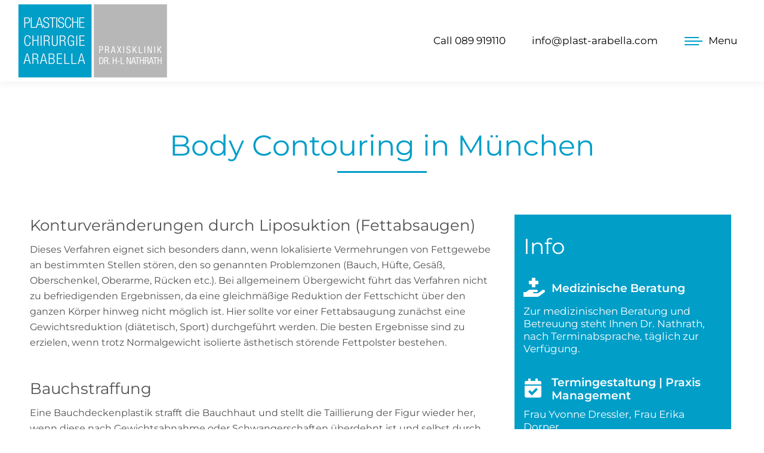

--- FILE ---
content_type: text/html; charset=UTF-8
request_url: https://plast-arabella.com/koerper-2/
body_size: 25592
content:
<!DOCTYPE html>
<!--[if !(IE 6) | !(IE 7) | !(IE 8)  ]><!-->
<html lang="de" class="no-js">
<!--<![endif]-->
<head>
	<meta charset="UTF-8" />
		<meta name="viewport" content="width=device-width, initial-scale=1, maximum-scale=1, user-scalable=0">
		<meta name="theme-color" content="#019ec8"/>	<link rel="profile" href="https://gmpg.org/xfn/11" />
	        <script type="text/javascript">
            if (/Android|webOS|iPhone|iPad|iPod|BlackBerry|IEMobile|Opera Mini/i.test(navigator.userAgent)) {
                var originalAddEventListener = EventTarget.prototype.addEventListener,
                    oldWidth = window.innerWidth;

                EventTarget.prototype.addEventListener = function (eventName, eventHandler, useCapture) {
                    if (eventName === "resize") {
                        originalAddEventListener.call(this, eventName, function (event) {
                            if (oldWidth === window.innerWidth) {
                                return;
                            }
                            else if (oldWidth !== window.innerWidth) {
                                oldWidth = window.innerWidth;
                            }
                            if (eventHandler.handleEvent) {
                                eventHandler.handleEvent.call(this, event);
                            }
                            else {
                                eventHandler.call(this, event);
                            };
                        }, useCapture);
                    }
                    else {
                        originalAddEventListener.call(this, eventName, eventHandler, useCapture);
                    };
                };
            };
        </script>
		<meta name='robots' content='index, follow, max-image-preview:large, max-snippet:-1, max-video-preview:-1' />

	<!-- This site is optimized with the Yoast SEO plugin v16.8 - https://yoast.com/wordpress/plugins/seo/ -->
	<title>Plastische Chirurgie Arabella - Dr. med. Hans-Leo Nathrath</title>
	<meta name="description" content="Praxisklinik für Ästhetisch-Plastische Chirurgie in München. Ausgezeichnet in der Fokus Ärzteliste. Facelift, Lidstraffung, Brustkorrektur." />
	<link rel="canonical" href="https://plast-arabella.com/koerper-2/" />
	<meta property="og:locale" content="de_DE" />
	<meta property="og:type" content="article" />
	<meta property="og:title" content="Plastische Chirurgie Arabella - Dr. med. Hans-Leo Nathrath" />
	<meta property="og:description" content="Praxisklinik für Ästhetisch-Plastische Chirurgie in München. Ausgezeichnet in der Fokus Ärzteliste. Facelift, Lidstraffung, Brustkorrektur." />
	<meta property="og:url" content="https://plast-arabella.com/koerper-2/" />
	<meta property="og:site_name" content="Plastische Chirurgie Arabella" />
	<meta property="article:modified_time" content="2021-07-04T12:29:56+00:00" />
	<meta name="twitter:card" content="summary_large_image" />
	<meta name="twitter:label1" content="Geschätzte Lesezeit" />
	<meta name="twitter:data1" content="6 Minuten" />
	<script type="application/ld+json" class="yoast-schema-graph">{"@context":"https://schema.org","@graph":[{"@type":"Organization","@id":"https://plast-arabella.com/#organization","name":"Plastische Chirurgie Arabella","url":"https://plast-arabella.com/","sameAs":[],"logo":{"@type":"ImageObject","@id":"https://plast-arabella.com/#logo","inLanguage":"de","url":"https://plast.server5.de/wp-content/uploads/2021/05/dr-nathrath-logo-250.png","contentUrl":"https://plast.server5.de/wp-content/uploads/2021/05/dr-nathrath-logo-250.png","width":250,"height":123,"caption":"Plastische Chirurgie Arabella"},"image":{"@id":"https://plast-arabella.com/#logo"}},{"@type":"WebSite","@id":"https://plast-arabella.com/#website","url":"https://plast-arabella.com/","name":"Plastische Chirurgie Arabella","description":"Dr. Hans-Leo Nathrath","publisher":{"@id":"https://plast-arabella.com/#organization"},"potentialAction":[{"@type":"SearchAction","target":{"@type":"EntryPoint","urlTemplate":"https://plast-arabella.com/?s={search_term_string}"},"query-input":"required name=search_term_string"}],"inLanguage":"de"},{"@type":"WebPage","@id":"https://plast-arabella.com/koerper-2/#webpage","url":"https://plast-arabella.com/koerper-2/","name":"Plastische Chirurgie Arabella - Dr. med. Hans-Leo Nathrath","isPartOf":{"@id":"https://plast-arabella.com/#website"},"datePublished":"2021-06-09T09:13:47+00:00","dateModified":"2021-07-04T12:29:56+00:00","description":"Praxisklinik f\u00fcr \u00c4sthetisch-Plastische Chirurgie in M\u00fcnchen. Ausgezeichnet in der Fokus \u00c4rzteliste. Facelift, Lidstraffung, Brustkorrektur.","breadcrumb":{"@id":"https://plast-arabella.com/koerper-2/#breadcrumb"},"inLanguage":"de","potentialAction":[{"@type":"ReadAction","target":["https://plast-arabella.com/koerper-2/"]}]},{"@type":"BreadcrumbList","@id":"https://plast-arabella.com/koerper-2/#breadcrumb","itemListElement":[{"@type":"ListItem","position":1,"name":"Startseite","item":"https://plast-arabella.com/"},{"@type":"ListItem","position":2,"name":"K\u00f6rper"}]}]}</script>
	<!-- / Yoast SEO plugin. -->


<link rel='dns-prefetch' href='//www.google.com' />
<link rel='dns-prefetch' href='//maps.googleapis.com' />

<link rel="alternate" type="application/rss+xml" title="Plastische Chirurgie Arabella &raquo; Feed" href="https://plast-arabella.com/feed/" />
<link rel="alternate" type="application/rss+xml" title="Plastische Chirurgie Arabella &raquo; Kommentar-Feed" href="https://plast-arabella.com/comments/feed/" />
<link rel="alternate" title="oEmbed (JSON)" type="application/json+oembed" href="https://plast-arabella.com/wp-json/oembed/1.0/embed?url=https%3A%2F%2Fplast-arabella.com%2Fkoerper-2%2F" />
<link rel="alternate" title="oEmbed (XML)" type="text/xml+oembed" href="https://plast-arabella.com/wp-json/oembed/1.0/embed?url=https%3A%2F%2Fplast-arabella.com%2Fkoerper-2%2F&#038;format=xml" />
<style id='wp-img-auto-sizes-contain-inline-css' type='text/css'>
img:is([sizes=auto i],[sizes^="auto," i]){contain-intrinsic-size:3000px 1500px}
/*# sourceURL=wp-img-auto-sizes-contain-inline-css */
</style>

<link data-optimized="1" rel='stylesheet' id='wp-block-library-css' href='https://plast-arabella.com/wp-content/litespeed/css/cca1f869a56b9bee0f8f2391399fc6d8.css?ver=5018a' type='text/css' media='all' />
<style id='wp-block-library-inline-css' type='text/css'>
/*wp_block_styles_on_demand_placeholder:6970789e7a5f4*/
/*# sourceURL=wp-block-library-inline-css */
</style>
<style id='classic-theme-styles-inline-css' type='text/css'>
/*! This file is auto-generated */
.wp-block-button__link{color:#fff;background-color:#32373c;border-radius:9999px;box-shadow:none;text-decoration:none;padding:calc(.667em + 2px) calc(1.333em + 2px);font-size:1.125em}.wp-block-file__button{background:#32373c;color:#fff;text-decoration:none}
/*# sourceURL=/wp-includes/css/classic-themes.min.css */
</style>
<link data-optimized="1" rel='stylesheet' id='contact-form-7-css' href='https://plast-arabella.com/wp-content/litespeed/css/5ad2611b3e7c9226cefa82bab5f3fb5f.css?ver=41378' type='text/css' media='all' />
<link data-optimized="1" rel='stylesheet' id='borlabs-cookie-css' href='https://plast-arabella.com/wp-content/litespeed/css/3ca157c0d1815148787ef6c0b46e57be.css?ver=6bb4d' type='text/css' media='all' />
<link data-optimized="1" rel='stylesheet' id='js_composer_front-css' href='https://plast-arabella.com/wp-content/litespeed/css/e0214dac5dc628d939a9a8e28d523d4e.css?ver=98dcf' type='text/css' media='all' />
<link data-optimized="1" rel='stylesheet' id='dt-web-fonts-css' href='https://plast-arabella.com/wp-content/litespeed/css/33779af7d9513b4331701c2cbfc787dc.css?ver=88723' type='text/css' media='all' />
<link data-optimized="1" rel='stylesheet' id='dt-main-css' href='https://plast-arabella.com/wp-content/litespeed/css/8f43148274aced9ad35162deb4504777.css?ver=c07c8' type='text/css' media='all' />
<style id='dt-main-inline-css' type='text/css'>
body #load {
  display: block;
  height: 100%;
  overflow: hidden;
  position: fixed;
  width: 100%;
  z-index: 9901;
  opacity: 1;
  visibility: visible;
  transition: all .35s ease-out;
}
.load-wrap {
  width: 100%;
  height: 100%;
  background-position: center center;
  background-repeat: no-repeat;
  text-align: center;
}
.load-wrap > svg {
  position: absolute;
  top: 50%;
  left: 50%;
  transform: translate(-50%,-50%);
}
#load {
  background-color: #ffffff;
}
.uil-default rect:not(.bk) {
  fill: #019ec8;
}
.uil-ring > path {
  fill: #019ec8;
}
.ring-loader .circle {
  fill: #019ec8;
}
.ring-loader .moving-circle {
  fill: #019ec8;
}
.uil-hourglass .glass {
  stroke: #019ec8;
}
.uil-hourglass .sand {
  fill: #019ec8;
}
.spinner-loader .load-wrap {
  background-image: url("data:image/svg+xml,%3Csvg width='75px' height='75px' xmlns='http://www.w3.org/2000/svg' viewBox='0 0 100 100' preserveAspectRatio='xMidYMid' class='uil-default'%3E%3Crect x='0' y='0' width='100' height='100' fill='none' class='bk'%3E%3C/rect%3E%3Crect  x='46.5' y='40' width='7' height='20' rx='5' ry='5' fill='%23019ec8' transform='rotate(0 50 50) translate(0 -30)'%3E  %3Canimate attributeName='opacity' from='1' to='0' dur='1s' begin='0s' repeatCount='indefinite'/%3E%3C/rect%3E%3Crect  x='46.5' y='40' width='7' height='20' rx='5' ry='5' fill='%23019ec8' transform='rotate(30 50 50) translate(0 -30)'%3E  %3Canimate attributeName='opacity' from='1' to='0' dur='1s' begin='0.08333333333333333s' repeatCount='indefinite'/%3E%3C/rect%3E%3Crect  x='46.5' y='40' width='7' height='20' rx='5' ry='5' fill='%23019ec8' transform='rotate(60 50 50) translate(0 -30)'%3E  %3Canimate attributeName='opacity' from='1' to='0' dur='1s' begin='0.16666666666666666s' repeatCount='indefinite'/%3E%3C/rect%3E%3Crect  x='46.5' y='40' width='7' height='20' rx='5' ry='5' fill='%23019ec8' transform='rotate(90 50 50) translate(0 -30)'%3E  %3Canimate attributeName='opacity' from='1' to='0' dur='1s' begin='0.25s' repeatCount='indefinite'/%3E%3C/rect%3E%3Crect  x='46.5' y='40' width='7' height='20' rx='5' ry='5' fill='%23019ec8' transform='rotate(120 50 50) translate(0 -30)'%3E  %3Canimate attributeName='opacity' from='1' to='0' dur='1s' begin='0.3333333333333333s' repeatCount='indefinite'/%3E%3C/rect%3E%3Crect  x='46.5' y='40' width='7' height='20' rx='5' ry='5' fill='%23019ec8' transform='rotate(150 50 50) translate(0 -30)'%3E  %3Canimate attributeName='opacity' from='1' to='0' dur='1s' begin='0.4166666666666667s' repeatCount='indefinite'/%3E%3C/rect%3E%3Crect  x='46.5' y='40' width='7' height='20' rx='5' ry='5' fill='%23019ec8' transform='rotate(180 50 50) translate(0 -30)'%3E  %3Canimate attributeName='opacity' from='1' to='0' dur='1s' begin='0.5s' repeatCount='indefinite'/%3E%3C/rect%3E%3Crect  x='46.5' y='40' width='7' height='20' rx='5' ry='5' fill='%23019ec8' transform='rotate(210 50 50) translate(0 -30)'%3E  %3Canimate attributeName='opacity' from='1' to='0' dur='1s' begin='0.5833333333333334s' repeatCount='indefinite'/%3E%3C/rect%3E%3Crect  x='46.5' y='40' width='7' height='20' rx='5' ry='5' fill='%23019ec8' transform='rotate(240 50 50) translate(0 -30)'%3E  %3Canimate attributeName='opacity' from='1' to='0' dur='1s' begin='0.6666666666666666s' repeatCount='indefinite'/%3E%3C/rect%3E%3Crect  x='46.5' y='40' width='7' height='20' rx='5' ry='5' fill='%23019ec8' transform='rotate(270 50 50) translate(0 -30)'%3E  %3Canimate attributeName='opacity' from='1' to='0' dur='1s' begin='0.75s' repeatCount='indefinite'/%3E%3C/rect%3E%3Crect  x='46.5' y='40' width='7' height='20' rx='5' ry='5' fill='%23019ec8' transform='rotate(300 50 50) translate(0 -30)'%3E  %3Canimate attributeName='opacity' from='1' to='0' dur='1s' begin='0.8333333333333334s' repeatCount='indefinite'/%3E%3C/rect%3E%3Crect  x='46.5' y='40' width='7' height='20' rx='5' ry='5' fill='%23019ec8' transform='rotate(330 50 50) translate(0 -30)'%3E  %3Canimate attributeName='opacity' from='1' to='0' dur='1s' begin='0.9166666666666666s' repeatCount='indefinite'/%3E%3C/rect%3E%3C/svg%3E");
}
.ring-loader .load-wrap {
  background-image: url("data:image/svg+xml,%3Csvg xmlns='http://www.w3.org/2000/svg' viewBox='0 0 32 32' width='72' height='72' fill='%23019ec8'%3E   %3Cpath opacity='.25' d='M16 0 A16 16 0 0 0 16 32 A16 16 0 0 0 16 0 M16 4 A12 12 0 0 1 16 28 A12 12 0 0 1 16 4'/%3E   %3Cpath d='M16 0 A16 16 0 0 1 32 16 L28 16 A12 12 0 0 0 16 4z'%3E     %3CanimateTransform attributeName='transform' type='rotate' from='0 16 16' to='360 16 16' dur='0.8s' repeatCount='indefinite' /%3E   %3C/path%3E %3C/svg%3E");
}
.hourglass-loader .load-wrap {
  background-image: url("data:image/svg+xml,%3Csvg xmlns='http://www.w3.org/2000/svg' viewBox='0 0 32 32' width='72' height='72' fill='%23019ec8'%3E   %3Cpath transform='translate(2)' d='M0 12 V20 H4 V12z'%3E      %3Canimate attributeName='d' values='M0 12 V20 H4 V12z; M0 4 V28 H4 V4z; M0 12 V20 H4 V12z; M0 12 V20 H4 V12z' dur='1.2s' repeatCount='indefinite' begin='0' keytimes='0;.2;.5;1' keySplines='0.2 0.2 0.4 0.8;0.2 0.6 0.4 0.8;0.2 0.8 0.4 0.8' calcMode='spline'  /%3E   %3C/path%3E   %3Cpath transform='translate(8)' d='M0 12 V20 H4 V12z'%3E     %3Canimate attributeName='d' values='M0 12 V20 H4 V12z; M0 4 V28 H4 V4z; M0 12 V20 H4 V12z; M0 12 V20 H4 V12z' dur='1.2s' repeatCount='indefinite' begin='0.2' keytimes='0;.2;.5;1' keySplines='0.2 0.2 0.4 0.8;0.2 0.6 0.4 0.8;0.2 0.8 0.4 0.8' calcMode='spline'  /%3E   %3C/path%3E   %3Cpath transform='translate(14)' d='M0 12 V20 H4 V12z'%3E     %3Canimate attributeName='d' values='M0 12 V20 H4 V12z; M0 4 V28 H4 V4z; M0 12 V20 H4 V12z; M0 12 V20 H4 V12z' dur='1.2s' repeatCount='indefinite' begin='0.4' keytimes='0;.2;.5;1' keySplines='0.2 0.2 0.4 0.8;0.2 0.6 0.4 0.8;0.2 0.8 0.4 0.8' calcMode='spline' /%3E   %3C/path%3E   %3Cpath transform='translate(20)' d='M0 12 V20 H4 V12z'%3E     %3Canimate attributeName='d' values='M0 12 V20 H4 V12z; M0 4 V28 H4 V4z; M0 12 V20 H4 V12z; M0 12 V20 H4 V12z' dur='1.2s' repeatCount='indefinite' begin='0.6' keytimes='0;.2;.5;1' keySplines='0.2 0.2 0.4 0.8;0.2 0.6 0.4 0.8;0.2 0.8 0.4 0.8' calcMode='spline' /%3E   %3C/path%3E   %3Cpath transform='translate(26)' d='M0 12 V20 H4 V12z'%3E     %3Canimate attributeName='d' values='M0 12 V20 H4 V12z; M0 4 V28 H4 V4z; M0 12 V20 H4 V12z; M0 12 V20 H4 V12z' dur='1.2s' repeatCount='indefinite' begin='0.8' keytimes='0;.2;.5;1' keySplines='0.2 0.2 0.4 0.8;0.2 0.6 0.4 0.8;0.2 0.8 0.4 0.8' calcMode='spline' /%3E   %3C/path%3E %3C/svg%3E");
}

/*# sourceURL=dt-main-inline-css */
</style>
<link data-optimized="1" rel='stylesheet' id='the7-font-css' href='https://plast-arabella.com/wp-content/litespeed/css/9ebb33f051329b9afa080a24f9539605.css?ver=e5dc4' type='text/css' media='all' />
<link data-optimized="1" rel='stylesheet' id='the7-awesome-fonts-css' href='https://plast-arabella.com/wp-content/litespeed/css/321148a27e22464d5bca7e28effaa113.css?ver=c7ebc' type='text/css' media='all' />
<link data-optimized="1" rel='stylesheet' id='the7-custom-scrollbar-css' href='https://plast-arabella.com/wp-content/litespeed/css/656c08d40b226f1dc7a7c27e28cb93b6.css?ver=03c0a' type='text/css' media='all' />
<link data-optimized="1" rel='stylesheet' id='the7-wpbakery-css' href='https://plast-arabella.com/wp-content/litespeed/css/f03adbf85c52f58bc9f0b1a5f4c05f76.css?ver=40478' type='text/css' media='all' />
<link data-optimized="1" rel='stylesheet' id='the7-core-css' href='https://plast-arabella.com/wp-content/litespeed/css/9e274d1c909eb02b000cc216c5e0f50d.css?ver=227b9' type='text/css' media='all' />
<link data-optimized="1" rel='stylesheet' id='the7-css-vars-css' href='https://plast-arabella.com/wp-content/litespeed/css/da9196159fa77e75f71e21e36f01143d.css?ver=07bae' type='text/css' media='all' />
<link data-optimized="1" rel='stylesheet' id='dt-custom-css' href='https://plast-arabella.com/wp-content/litespeed/css/ce2c90ba72a58bbc5e014afe2fb98ee7.css?ver=79a29' type='text/css' media='all' />
<link data-optimized="1" rel='stylesheet' id='dt-media-css' href='https://plast-arabella.com/wp-content/litespeed/css/d32d5ffeaaf9993b723cb11801202f02.css?ver=5594b' type='text/css' media='all' />
<link data-optimized="1" rel='stylesheet' id='the7-mega-menu-css' href='https://plast-arabella.com/wp-content/litespeed/css/e9f4efde523b7f4d86d3de3731e26ad8.css?ver=bd238' type='text/css' media='all' />
<link data-optimized="1" rel='stylesheet' id='the7-elements-css' href='https://plast-arabella.com/wp-content/litespeed/css/e2407f4d264a3b276565d8d4277cbc7b.css?ver=001c7' type='text/css' media='all' />
<link data-optimized="1" rel='stylesheet' id='style-css' href='https://plast-arabella.com/wp-content/litespeed/css/c691c51628c35dc6786b6dfe873310b4.css?ver=d036b' type='text/css' media='all' />
<link data-optimized="1" rel='stylesheet' id='ultimate-vc-addons-style-css' href='https://plast-arabella.com/wp-content/litespeed/css/d858f64335fac117f8e7ef15cd9590e7.css?ver=0525c' type='text/css' media='all' />
<link data-optimized="1" rel='stylesheet' id='ultimate-vc-addons-headings-style-css' href='https://plast-arabella.com/wp-content/litespeed/css/594d470d857c4b0591702bd2ba37cbcc.css?ver=47d39' type='text/css' media='all' />
<link data-optimized="1" rel='stylesheet' id='ultimate-vc-addons-animate-css' href='https://plast-arabella.com/wp-content/litespeed/css/a3c69755c7424b9f81d007e1a90463cc.css?ver=df625' type='text/css' media='all' />
<link data-optimized="1" rel='stylesheet' id='ultimate-vc-addons-info-box-style-css' href='https://plast-arabella.com/wp-content/litespeed/css/8abfcf530678af0c6cde8440c8178a7d.css?ver=d59b9' type='text/css' media='all' />
<script type="text/javascript" src="https://plast-arabella.com/wp-includes/js/jquery/jquery.min.js?ver=3.7.1" id="jquery-core-js"></script>

<script type="text/javascript" id="borlabs-cookie-prioritize-js-extra">
/* <![CDATA[ */
var borlabsCookiePrioritized = {"domain":"plast-arabella.com","path":"/","version":"1","bots":"1","optInJS":{"external-media":{"googlemaps":"[base64]"}}};
//# sourceURL=borlabs-cookie-prioritize-js-extra
/* ]]> */
</script>

<script type="text/javascript" id="dt-above-fold-js-extra">
/* <![CDATA[ */
var dtLocal = {"themeUrl":"https://plast-arabella.com/wp-content/themes/dt-the7","passText":"Um diesen gesch\u00fctzten Eintrag anzusehen, geben Sie bitte das Passwort ein:","moreButtonText":{"loading":"Lade...","loadMore":"Mehr laden"},"postID":"2278","ajaxurl":"https://plast-arabella.com/wp-admin/admin-ajax.php","REST":{"baseUrl":"https://plast-arabella.com/wp-json/the7/v1","endpoints":{"sendMail":"/send-mail"}},"contactMessages":{"required":"One or more fields have an error. Please check and try again.","terms":"Please accept the privacy policy.","fillTheCaptchaError":"Please, fill the captcha."},"captchaSiteKey":"","ajaxNonce":"7f3792f2c8","pageData":{"type":"page","template":"page","layout":null},"themeSettings":{"smoothScroll":"off","lazyLoading":false,"accentColor":{"mode":"solid","color":"#019ec8"},"desktopHeader":{"height":""},"ToggleCaptionEnabled":"disabled","ToggleCaption":"Navigation","floatingHeader":{"showAfter":180,"showMenu":false,"height":70,"logo":{"showLogo":true,"html":"\u003Cimg class=\" preload-me\" src=\"https://plast-arabella.com/wp-content/uploads/2021/04/dr-nathrath-logo-500-1.png\" srcset=\"https://plast-arabella.com/wp-content/uploads/2021/04/dr-nathrath-logo-500-1.png 500w\" width=\"250\" height=\"123\"   sizes=\"250px\" alt=\"Plastische Chirurgie Arabella\" /\u003E","url":"https://plast-arabella.com/"}},"topLine":{"floatingTopLine":{"logo":{"showLogo":true,"html":"\u003Cimg class=\" preload-me\" src=\"https://plast-arabella.com/wp-content/uploads/2021/04/dr-nathrath-logo-500-1.png\" srcset=\"https://plast-arabella.com/wp-content/uploads/2021/04/dr-nathrath-logo-500-1.png 500w\" width=\"250\" height=\"123\"   sizes=\"250px\" alt=\"Plastische Chirurgie Arabella\" /\u003E"}}},"mobileHeader":{"firstSwitchPoint":1100,"secondSwitchPoint":778,"firstSwitchPointHeight":133,"secondSwitchPointHeight":126,"mobileToggleCaptionEnabled":"right","mobileToggleCaption":"Menu"},"stickyMobileHeaderFirstSwitch":{"logo":{"html":"\u003Cimg class=\" preload-me\" src=\"https://plast-arabella.com/wp-content/uploads/2021/05/dr-nathrath-logo-250.png\" srcset=\"https://plast-arabella.com/wp-content/uploads/2021/05/dr-nathrath-logo-250.png 250w, https://plast-arabella.com/wp-content/uploads/2021/05/dr-nathrath-logo-250.png 250w\" width=\"250\" height=\"123\"   sizes=\"250px\" alt=\"Plastische Chirurgie Arabella\" /\u003E"}},"stickyMobileHeaderSecondSwitch":{"logo":{"html":"\u003Cimg class=\" preload-me\" src=\"https://plast-arabella.com/wp-content/uploads/2021/05/dr-nathrath-logo-250.png\" srcset=\"https://plast-arabella.com/wp-content/uploads/2021/05/dr-nathrath-logo-250.png 250w, https://plast-arabella.com/wp-content/uploads/2021/05/dr-nathrath-logo-250.png 250w\" width=\"250\" height=\"123\"   sizes=\"250px\" alt=\"Plastische Chirurgie Arabella\" /\u003E"}},"content":{"textColor":"#515151","headerColor":"#515151"},"sidebar":{"switchPoint":990},"boxedWidth":"1340px","stripes":{"stripe1":{"textColor":"#72777d","headerColor":"#3c3e45"},"stripe2":{"textColor":"#f4f4f5","headerColor":"#f4f4f5"},"stripe3":{"textColor":"#ffffff","headerColor":"#ffffff"}}},"VCMobileScreenWidth":"778"};
var dtShare = {"shareButtonText":{"facebook":"Share on Facebook","twitter":"Tweet","pinterest":"Pin it","linkedin":"Share on Linkedin","whatsapp":"Share on Whatsapp"},"overlayOpacity":"85"};
//# sourceURL=dt-above-fold-js-extra
/* ]]> */
</script>





<script data-borlabs-script-blocker-js-handle="ultimate-vc-addons-googleapis" data-borlabs-script-blocker-id="ultimate-vc-addons-googleapis" type="text/template" data-borlabs-script-blocker-src="https://maps.googleapis.com/maps/api/js" id="ultimate-vc-addons-googleapis-js"></script>
<link rel="https://api.w.org/" href="https://plast-arabella.com/wp-json/" /><link rel="alternate" title="JSON" type="application/json" href="https://plast-arabella.com/wp-json/wp/v2/pages/2278" /><link rel="EditURI" type="application/rsd+xml" title="RSD" href="https://plast-arabella.com/xmlrpc.php?rsd" />
<meta name="generator" content="WordPress 6.9" />
<link rel='shortlink' href='https://plast-arabella.com/?p=2278' />
<meta name="generator" content="Powered by WPBakery Page Builder - drag and drop page builder for WordPress."/>
<meta name="generator" content="Powered by Slider Revolution 6.5.3 - responsive, Mobile-Friendly Slider Plugin for WordPress with comfortable drag and drop interface." />
<script type="text/javascript" id="the7-loader-script">
document.addEventListener("DOMContentLoaded", function(event) { 
	var load = document.getElementById("load");
	if(!load.classList.contains('loader-removed')){
		var removeLoading = setTimeout(function() {
			load.className += " loader-removed";
		}, 300);
	}
});
</script>
		<script type="text/javascript">function setREVStartSize(e){
			//window.requestAnimationFrame(function() {				 
				window.RSIW = window.RSIW===undefined ? window.innerWidth : window.RSIW;	
				window.RSIH = window.RSIH===undefined ? window.innerHeight : window.RSIH;	
				try {								
					var pw = document.getElementById(e.c).parentNode.offsetWidth,
						newh;
					pw = pw===0 || isNaN(pw) ? window.RSIW : pw;
					e.tabw = e.tabw===undefined ? 0 : parseInt(e.tabw);
					e.thumbw = e.thumbw===undefined ? 0 : parseInt(e.thumbw);
					e.tabh = e.tabh===undefined ? 0 : parseInt(e.tabh);
					e.thumbh = e.thumbh===undefined ? 0 : parseInt(e.thumbh);
					e.tabhide = e.tabhide===undefined ? 0 : parseInt(e.tabhide);
					e.thumbhide = e.thumbhide===undefined ? 0 : parseInt(e.thumbhide);
					e.mh = e.mh===undefined || e.mh=="" || e.mh==="auto" ? 0 : parseInt(e.mh,0);		
					if(e.layout==="fullscreen" || e.l==="fullscreen") 						
						newh = Math.max(e.mh,window.RSIH);					
					else{					
						e.gw = Array.isArray(e.gw) ? e.gw : [e.gw];
						for (var i in e.rl) if (e.gw[i]===undefined || e.gw[i]===0) e.gw[i] = e.gw[i-1];					
						e.gh = e.el===undefined || e.el==="" || (Array.isArray(e.el) && e.el.length==0)? e.gh : e.el;
						e.gh = Array.isArray(e.gh) ? e.gh : [e.gh];
						for (var i in e.rl) if (e.gh[i]===undefined || e.gh[i]===0) e.gh[i] = e.gh[i-1];
											
						var nl = new Array(e.rl.length),
							ix = 0,						
							sl;					
						e.tabw = e.tabhide>=pw ? 0 : e.tabw;
						e.thumbw = e.thumbhide>=pw ? 0 : e.thumbw;
						e.tabh = e.tabhide>=pw ? 0 : e.tabh;
						e.thumbh = e.thumbhide>=pw ? 0 : e.thumbh;					
						for (var i in e.rl) nl[i] = e.rl[i]<window.RSIW ? 0 : e.rl[i];
						sl = nl[0];									
						for (var i in nl) if (sl>nl[i] && nl[i]>0) { sl = nl[i]; ix=i;}															
						var m = pw>(e.gw[ix]+e.tabw+e.thumbw) ? 1 : (pw-(e.tabw+e.thumbw)) / (e.gw[ix]);					
						newh =  (e.gh[ix] * m) + (e.tabh + e.thumbh);
					}				
					if(window.rs_init_css===undefined) window.rs_init_css = document.head.appendChild(document.createElement("style"));					
					document.getElementById(e.c).height = newh+"px";
					window.rs_init_css.innerHTML += "#"+e.c+"_wrapper { height: "+newh+"px }";				
				} catch(e){
					console.log("Failure at Presize of Slider:" + e)
				}					   
			//});
		  };</script>
<style type="text/css" data-type="vc_shortcodes-custom-css">.vc_custom_1579008966192{padding-top: 80px !important;padding-bottom: 50px !important;}.vc_custom_1620040008587{padding-top: 40px !important;padding-bottom: 30px !important;background-color: #019ec8 !important;}.vc_custom_1619960317533{padding-top: 80px !important;padding-bottom: 50px !important;}.vc_custom_1619961597670{background-color: #39465d !important;}.vc_custom_1619961614196{padding-top: 80px !important;padding-bottom: 110px !important;background-color: rgba(57,70,93,0.05) !important;*background-color: rgb(57,70,93) !important;}.vc_custom_1620048033171{padding-top: 80px !important;padding-bottom: 40px !important;}.vc_custom_1620032740560{background-color: #f9f9f9 !important;background-position: center !important;background-repeat: no-repeat !important;background-size: cover !important;}.vc_custom_1623233379006{margin-top: 30px !important;}.vc_custom_1625401760268{margin-bottom: 40px !important;}.vc_custom_1623230316502{padding-bottom: 50px !important;}.vc_custom_1623230627414{margin-right: 20px !important;margin-left: 20px !important;padding-bottom: 50px !important;background-color: #019ec8 !important;}.vc_custom_1625401496749{margin-right: 10px !important;margin-bottom: 10px !important;}.vc_custom_1509564154759{padding-top: 10px !important;}.vc_custom_1620046014722{margin-bottom: 0px !important;padding-bottom: 0px !important;}.vc_custom_1625401603126{margin-bottom: 0px !important;padding-bottom: 0px !important;}.vc_custom_1512326537201{padding-bottom: 50px !important;}.vc_custom_1512326540958{padding-bottom: 50px !important;}.vc_custom_1512326544626{padding-bottom: 50px !important;}.vc_custom_1512326548253{padding-bottom: 50px !important;}.vc_custom_1512326554170{padding-bottom: 50px !important;}.vc_custom_1512326560485{padding-bottom: 50px !important;}.vc_custom_1579008823808{padding-bottom: 20px !important;}.vc_custom_1579171040736{margin-top: 20px !important;}.vc_custom_1579008115122{padding-bottom: 20px !important;}.vc_custom_1579171044091{margin-top: 20px !important;}.vc_custom_1579008059736{padding-bottom: 20px !important;}.vc_custom_1579171051369{margin-top: 20px !important;}.vc_custom_1579008079641{padding-bottom: 20px !important;}.vc_custom_1579171051369{margin-top: 20px !important;}.vc_custom_1579008022075{padding-bottom: 20px !important;}.vc_custom_1579171056019{margin-top: 20px !important;}.vc_custom_1579008148463{padding-bottom: 20px !important;}.vc_custom_1579171059929{margin-top: 20px !important;}.vc_custom_1579012297518{padding-top: 150px !important;padding-bottom: 150px !important;background-image: url(https://plast.server5.de/wp-content/uploads/2020/01/d002-2.jpg?id=1740) !important;background-position: center !important;background-repeat: no-repeat !important;background-size: cover !important;}.vc_custom_1579171719131{padding-top: 85px !important;padding-bottom: 90px !important;}.vc_custom_1579187855011{padding-bottom: 40px !important;}.vc_custom_1515176050896{padding-top: 10px !important;padding-bottom: 50px !important;background-position: center !important;background-repeat: no-repeat !important;background-size: cover !important;}.vc_custom_1579255802629{padding-bottom: 30px !important;background-position: center !important;background-repeat: no-repeat !important;background-size: cover !important;}.vc_custom_1619962238353{padding-bottom: 40px !important;}.vc_custom_1619961823917{padding-bottom: 40px !important;}.vc_custom_1619961880122{padding-bottom: 40px !important;}.vc_custom_1619961908066{padding-bottom: 40px !important;}.vc_custom_1619961926681{padding-bottom: 40px !important;}.vc_custom_1620032364193{padding-top: 80px !important;padding-right: 100px !important;padding-bottom: 80px !important;padding-left: 100px !important;background-image: url(https://plast.server5.de/wp-content/uploads/2021/05/empfang-dr-nathrath.jpg?id=2172) !important;background-position: center !important;background-repeat: no-repeat !important;background-size: cover !important;}.vc_custom_1579171739960{padding-top: 80px !important;padding-bottom: 90px !important;}.vc_custom_1509347144158{padding-right: 20px !important;padding-left: 20px !important;}.vc_custom_1620032667755{padding-bottom: 20px !important;}</style><noscript><style> .wpb_animate_when_almost_visible { opacity: 1; }</style></noscript><style id='the7-custom-inline-css' type='text/css'>
/*Phone number color in contacts on mobile devices*/
.dt-phone *,
.dt-phone:hover *{
color: inherit;
}


.next-level-button {
color: white !important;
	font-size: 80px !important;
	}


.preload-me.mCS_img_loaded {
	
	display: none;

	padding-bottom: 50px;


	}




#menu-brust-1 {
	
	color: red !important;

	padding-bottom: 50px;


	}


a {
  text-decoration: none;
}

a:hover {
  text-decoration: underline;
}


.fancy-title {
	font-size: 48px !important;
	font-weight: 400 !important;
	letter-spacing: 0px;
	line-height: 60px !important;
	}



@media only screen and (max-width: 768px) {
.fancy-title {
	font-size: 28px !important;
		letter-spacing: 0px;
	font-weight: 400 !important;
	line-height: 38px !important;

	}
}


@media only screen and (max-width: 768px) {
.fancy-header {
height: 300px;
	line-height: 38px !important;

	}
}




@font-face {
  font-family: 'Montserrat'; 
  font-style: bold; font-weight: 300;
  
}


.aio-icon-title {
 font-weight: 600 !important;
  
}

::-webkit-input-placeholder { /* WebKit browsers */
color: #000 !important;
opacity: 1;
}
:-moz-placeholder { /* Mozilla Firefox 4 to 18 */
color: #000 !important;
opacity: 1;
}
::-moz-placeholder { /* Mozilla Firefox 19+ */
color: #000 !important;
opacity: 1;
}
:-ms-input-placeholder { /* Internet Explorer 10+ */
color: #000 !important;
opacity: 1;
}


._brlbs-btn-cookie-preference.borlabs-cookie-preference {
  font-family: 'Montserrat'; 
  font-style: bold; font-weight: 300;

	background-color: #666666 !important;
	border-color: white !important;
  
}
</style>
</head>
<body id="the7-body" class="wp-singular page-template-default page page-id-2278 wp-embed-responsive wp-theme-dt-the7 the7-core-ver-2.5.7.1 slideshow-on dt-responsive-on header-side-right right-mobile-menu-close-icon sticky-header fade-header-animation mobile-hamburger-close-bg-enable mobile-hamburger-close-bg-hover-enable  fade-big-mobile-menu-close-icon fade-big-menu-close-icon srcset-enabled btn-flat accent-btn-color btn-bg-off custom-btn-hover-color floating-top-bar sticky-mobile-header first-switch-logo-left first-switch-menu-right second-switch-logo-left second-switch-menu-right right-mobile-menu layzr-loading-on popup-message-style dt-fa-compatibility the7-ver-9.10.0 wpb-js-composer js-comp-ver-6.6.0.1 vc_responsive">
<!-- The7 9.10.0 -->
<div id="load" class="spinner-loader">
	<div class="load-wrap"></div>
</div>
<div id="page" >
	<a class="skip-link screen-reader-text" href="#content">Zum Inhalt springen</a>


<div class="masthead side-header slide-out v-center fully-inside widgets h-center h-justify shadow-decoration shadow-mobile-header-decoration sub-downwards x-move-icon left-menu-close-icon right-caption hamburger-bg-enable hamburger-bg-hover-enable hamburger-border-enable hamburger-border-hover-enable x-move-mobile-icon mobile-right-caption mobile-menu-icon-hover-bg-on show-sub-menu-on-click" role="banner">
	<div class="menu-close-toggle hamburger-close-bg-disable hamburger-close-bg-hover-enable hamburger-close-border-enable hamburger-close-border-hover-enable"><div class="close-line-wrap"><span class="close-line"></span><span class="close-line"></span><span class="close-line"></span></div></div>	<header class="header-bar">
		<div class="branding">
	<div id="site-title" class="assistive-text">Plastische Chirurgie Arabella</div>
	<div id="site-description" class="assistive-text">Dr. Hans-Leo Nathrath</div>
	<a class="" href="https://plast-arabella.com/"><img class=" preload-me" src="https://plast-arabella.com/wp-content/uploads/2021/04/dr-nathrath-logo-500-1.png.webp" srcset="https://plast-arabella.com/wp-content/uploads/2021/04/dr-nathrath-logo-500-1.png 500w, https://plast-arabella.com/wp-content/uploads/2021/04/dr-nathrath-logo-500-1.png 500w" width="500" height="246"   sizes="500px" alt="Plastische Chirurgie Arabella" /></a></div>
		<ul id="primary-menu" class="main-nav underline-decoration upwards-line level-arrows-on" role="menubar"><li class="menu-item menu-item-type-post_type menu-item-object-page menu-item-home menu-item-1854 first" role="presentation"><a href='https://plast-arabella.com/' data-level='1' role="menuitem"><span class="menu-item-text"><span class="menu-text">Home</span></span></a></li> <li class="menu-item menu-item-type-custom menu-item-object-custom menu-item-has-children menu-item-2393 has-children" role="presentation"><a href='#' class='not-clickable-item' data-level='1' role="menuitem"><span class="menu-item-text"><span class="menu-text">Praxisklinik</span></span></a><ul class="sub-nav level-arrows-on" role="menubar"><li class="menu-item menu-item-type-post_type menu-item-object-page menu-item-2391 first" role="presentation"><a href='https://plast-arabella.com/dr-med-hans-leo-nathrath/' data-level='2' role="menuitem"><span class="menu-item-text"><span class="menu-text">Dr. med. Hans-Leo Nathrath</span></span></a></li> <li class="menu-item menu-item-type-post_type menu-item-object-page menu-item-2466" role="presentation"><a href='https://plast-arabella.com/ueber-uns/' data-level='2' role="menuitem"><span class="menu-item-text"><span class="menu-text">Über uns</span></span></a></li> <li class="menu-item menu-item-type-post_type menu-item-object-page menu-item-2392" role="presentation"><a href='https://plast-arabella.com/videobeitraege/' data-level='2' role="menuitem"><span class="menu-item-text"><span class="menu-text">Videobeiträge</span></span></a></li> <li class="menu-item menu-item-type-post_type menu-item-object-page menu-item-2428" role="presentation"><a href='https://plast-arabella.com/galerie/' data-level='2' role="menuitem"><span class="menu-item-text"><span class="menu-text">Galerie</span></span></a></li> </ul></li> <li class="menu-item menu-item-type-custom menu-item-object-custom current-menu-ancestor current-menu-parent menu-item-has-children menu-item-2343 act has-children" role="presentation"><a href='#' class='not-clickable-item' data-level='1' role="menuitem"><span class="menu-item-text"><span class="menu-text">Behandlungen</span></span></a><ul class="sub-nav level-arrows-on" role="menubar"><li class="menu-item menu-item-type-post_type menu-item-object-page current-menu-item page_item page-item-2278 current_page_item menu-item-2280 act first" role="presentation"><a href='https://plast-arabella.com/koerper-2/' data-level='2' role="menuitem"><span class="menu-item-text"><span class="menu-text">Körper</span></span></a></li> <li class="menu-item menu-item-type-post_type menu-item-object-page menu-item-2344" role="presentation"><a href='https://plast-arabella.com/gesicht/' data-level='2' role="menuitem"><span class="menu-item-text"><span class="menu-text">Gesicht</span></span></a></li> <li class="menu-item menu-item-type-post_type menu-item-object-page menu-item-2352" role="presentation"><a href='https://plast-arabella.com/brust/' data-level='2' role="menuitem"><span class="menu-item-text"><span class="menu-text">Brust</span></span></a></li> <li class="menu-item menu-item-type-post_type menu-item-object-page menu-item-2353" role="presentation"><a href='https://plast-arabella.com/haare/' data-level='2' role="menuitem"><span class="menu-item-text"><span class="menu-text">Haare</span></span></a></li> <li class="menu-item menu-item-type-post_type menu-item-object-page menu-item-2358" role="presentation"><a href='https://plast-arabella.com/venen-beine/' data-level='2' role="menuitem"><span class="menu-item-text"><span class="menu-text">Venen | Beine</span></span></a></li> <li class="menu-item menu-item-type-post_type menu-item-object-page menu-item-2366" role="presentation"><a href='https://plast-arabella.com/hautkorrektur/' data-level='2' role="menuitem"><span class="menu-item-text"><span class="menu-text">Hautkorrektur</span></span></a></li> <li class="menu-item menu-item-type-post_type menu-item-object-page menu-item-2365" role="presentation"><a href='https://plast-arabella.com/kosmetik-physiotherapie/' data-level='2' role="menuitem"><span class="menu-item-text"><span class="menu-text">Kosmetik | Physiotherapie</span></span></a></li> <li class="menu-item menu-item-type-post_type menu-item-object-page menu-item-2467" role="presentation"><a href='https://plast-arabella.com/methoden/' data-level='2' role="menuitem"><span class="menu-item-text"><span class="menu-text">Methoden</span></span></a></li> </ul></li> <li class="menu-item menu-item-type-post_type menu-item-object-page menu-item-2461" role="presentation"><a href='https://plast-arabella.com/kontakt/' data-level='1' role="menuitem"><span class="menu-item-text"><span class="menu-text">Kontakt</span></span></a></li> </ul>			</header>
</div>
<div class="top-line-space"></div>
<div class="masthead mixed-header side-header-h-stroke sticky-top-line mixed-floating-top-bar logo-left x-move-icon left-menu-close-icon right-caption hamburger-bg-enable hamburger-bg-hover-enable hamburger-border-enable hamburger-border-hover-enable x-move-mobile-icon mobile-right-caption mobile-menu-icon-hover-bg-on show-sub-menu-on-click shadow-decoration shadow-mobile-header-decoration show-device-logo show-mobile-logo"  role="banner">

	<div class="top-bar full-width-line top-bar-empty top-bar-line-hide">
	<div class="top-bar-bg" ></div>
	<div class="mini-widgets left-widgets"></div><div class="mini-widgets right-widgets"></div></div>

	<header class="header-bar">

		<div class="branding">

	<a class="same-logo" href="https://plast-arabella.com/"><img class=" preload-me" src="https://plast-arabella.com/wp-content/uploads/2021/04/dr-nathrath-logo-500-1.png.webp" srcset="https://plast-arabella.com/wp-content/uploads/2021/04/dr-nathrath-logo-500-1.png 500w" width="250" height="123"   sizes="250px" alt="Plastische Chirurgie Arabella" /><img class="mobile-logo preload-me" src="https://plast-arabella.com/wp-content/uploads/2021/05/dr-nathrath-logo-250.png.webp" srcset="https://plast-arabella.com/wp-content/uploads/2021/05/dr-nathrath-logo-250.png 250w, https://plast-arabella.com/wp-content/uploads/2021/05/dr-nathrath-logo-250.png 250w" width="250" height="123"   sizes="250px" alt="Plastische Chirurgie Arabella" /></a>
</div>
<div class="top-line-left empty-widgets" ></div><div class="top-line-right "><div class="right-widgets mini-widgets"><a href="tel:+4989919110" class="microwidget-btn mini-button header-elements-button-1 show-on-desktop near-logo-first-switch in-menu-second-switch microwidget-btn-bg-on microwidget-btn-hover-bg-on disable-animation-bg border-on hover-border-off btn-icon-align-left" ><span>Call 089 919110</span></a><a href="mailto:info@plast-arabella.com" class="microwidget-btn mini-button header-elements-button-2 show-on-desktop near-logo-first-switch in-menu-second-switch microwidget-btn-bg-on microwidget-btn-hover-bg-on disable-animation-bg border-on hover-border-on btn-icon-align-right" ><span>info@plast-arabella.com</span></a></div><div class="menu-toggle"><a class="menu-toggle-caption" href="#">Menu</a></div></div>
	</header>

</div>
<div class="dt-mobile-header ">
	<div class="dt-close-mobile-menu-icon"><div class="close-line-wrap"><span class="close-line"></span><span class="close-line"></span><span class="close-line"></span></div></div>	<ul id="mobile-menu" class="mobile-main-nav" role="menubar">
		<li class="menu-item menu-item-type-post_type menu-item-object-page menu-item-home menu-item-1854 first" role="presentation"><a href='https://plast-arabella.com/' data-level='1' role="menuitem"><span class="menu-item-text"><span class="menu-text">Home</span></span></a></li> <li class="menu-item menu-item-type-custom menu-item-object-custom menu-item-has-children menu-item-2393 has-children" role="presentation"><a href='#' class='not-clickable-item' data-level='1' role="menuitem"><span class="menu-item-text"><span class="menu-text">Praxisklinik</span></span></a><ul class="sub-nav level-arrows-on" role="menubar"><li class="menu-item menu-item-type-post_type menu-item-object-page menu-item-2391 first" role="presentation"><a href='https://plast-arabella.com/dr-med-hans-leo-nathrath/' data-level='2' role="menuitem"><span class="menu-item-text"><span class="menu-text">Dr. med. Hans-Leo Nathrath</span></span></a></li> <li class="menu-item menu-item-type-post_type menu-item-object-page menu-item-2466" role="presentation"><a href='https://plast-arabella.com/ueber-uns/' data-level='2' role="menuitem"><span class="menu-item-text"><span class="menu-text">Über uns</span></span></a></li> <li class="menu-item menu-item-type-post_type menu-item-object-page menu-item-2392" role="presentation"><a href='https://plast-arabella.com/videobeitraege/' data-level='2' role="menuitem"><span class="menu-item-text"><span class="menu-text">Videobeiträge</span></span></a></li> <li class="menu-item menu-item-type-post_type menu-item-object-page menu-item-2428" role="presentation"><a href='https://plast-arabella.com/galerie/' data-level='2' role="menuitem"><span class="menu-item-text"><span class="menu-text">Galerie</span></span></a></li> </ul></li> <li class="menu-item menu-item-type-custom menu-item-object-custom current-menu-ancestor current-menu-parent menu-item-has-children menu-item-2343 act has-children" role="presentation"><a href='#' class='not-clickable-item' data-level='1' role="menuitem"><span class="menu-item-text"><span class="menu-text">Behandlungen</span></span></a><ul class="sub-nav level-arrows-on" role="menubar"><li class="menu-item menu-item-type-post_type menu-item-object-page current-menu-item page_item page-item-2278 current_page_item menu-item-2280 act first" role="presentation"><a href='https://plast-arabella.com/koerper-2/' data-level='2' role="menuitem"><span class="menu-item-text"><span class="menu-text">Körper</span></span></a></li> <li class="menu-item menu-item-type-post_type menu-item-object-page menu-item-2344" role="presentation"><a href='https://plast-arabella.com/gesicht/' data-level='2' role="menuitem"><span class="menu-item-text"><span class="menu-text">Gesicht</span></span></a></li> <li class="menu-item menu-item-type-post_type menu-item-object-page menu-item-2352" role="presentation"><a href='https://plast-arabella.com/brust/' data-level='2' role="menuitem"><span class="menu-item-text"><span class="menu-text">Brust</span></span></a></li> <li class="menu-item menu-item-type-post_type menu-item-object-page menu-item-2353" role="presentation"><a href='https://plast-arabella.com/haare/' data-level='2' role="menuitem"><span class="menu-item-text"><span class="menu-text">Haare</span></span></a></li> <li class="menu-item menu-item-type-post_type menu-item-object-page menu-item-2358" role="presentation"><a href='https://plast-arabella.com/venen-beine/' data-level='2' role="menuitem"><span class="menu-item-text"><span class="menu-text">Venen | Beine</span></span></a></li> <li class="menu-item menu-item-type-post_type menu-item-object-page menu-item-2366" role="presentation"><a href='https://plast-arabella.com/hautkorrektur/' data-level='2' role="menuitem"><span class="menu-item-text"><span class="menu-text">Hautkorrektur</span></span></a></li> <li class="menu-item menu-item-type-post_type menu-item-object-page menu-item-2365" role="presentation"><a href='https://plast-arabella.com/kosmetik-physiotherapie/' data-level='2' role="menuitem"><span class="menu-item-text"><span class="menu-text">Kosmetik | Physiotherapie</span></span></a></li> <li class="menu-item menu-item-type-post_type menu-item-object-page menu-item-2467" role="presentation"><a href='https://plast-arabella.com/methoden/' data-level='2' role="menuitem"><span class="menu-item-text"><span class="menu-text">Methoden</span></span></a></li> </ul></li> <li class="menu-item menu-item-type-post_type menu-item-object-page menu-item-2461" role="presentation"><a href='https://plast-arabella.com/kontakt/' data-level='1' role="menuitem"><span class="menu-item-text"><span class="menu-text">Kontakt</span></span></a></li> 	</ul>
	<div class='mobile-mini-widgets-in-menu'></div>
</div>

<style id="the7-page-content-style">
#main {
  padding-top: 0px;
  padding-bottom: 0px;
}
@media screen and (max-width: 778px) {
  #main {
    padding-top: 0px;
    padding-bottom: 0px;
  }
}

</style><div id="main-slideshow">
			<!-- START Körper REVOLUTION SLIDER 6.5.3 --><p class="rs-p-wp-fix"></p>
			<rs-module-wrap id="rev_slider_4_1_wrapper" data-source="gallery" style="visibility:hidden;background:#ffffff;padding:0;margin:0px auto;margin-top:0;margin-bottom:0;">
				<rs-module id="rev_slider_4_1" style="" data-version="6.5.3">
					<rs-slides>
						<rs-slide data-key="rs-10" data-title="Slide" data-anim="ms:300;" data-in="o:0;" data-out="a:false;">
							<img src="//plast-arabella.com/wp-content/plugins/revslider/public/assets/assets/dummy.png" title="Körper-Dr-Nathrath-Slide-color" width="2560" height="886" class="rev-slidebg tp-rs-img rs-lazyload" data-lazyload="//plast.server5.de/wp-content/uploads/2021/06/Körper-Dr-Nathrath-Slide-color-scaled.jpg" data-no-retina>
<!---->						</rs-slide>
					</rs-slides>
					<rs-static-layers><!--

							--><rs-layer
								id="slider-4-slide-4-layer-1" 
								class="rs-layer-static"
								data-type="image"
								data-rsp_ch="on"
								data-xy="xo:1355px,1355px,1355px,47px;yo:41px,41px,41px,62px;"
								data-text="w:normal;s:20,20,20,4;l:0,0,0,6;"
								data-dim="w:581px,581px,581px,290px;h:173px,173px,173px,86px;"
								data-onslides="s:-1;e:-1;"
								data-frame_999="o:0;st:w;"
								style="z-index:10;"
							><img src="//plast-arabella.com/wp-content/plugins/revslider/public/assets/assets/dummy.png" class="tp-rs-img rs-lazyload" width="450" height="134" data-lazyload="//plast.server5.de/wp-content/uploads/2021/04/TOP_Mediziner_2014-2019.png" data-no-retina> 
							</rs-layer><!--

							--><rs-layer
								id="slider-4-slide-4-layer-2" 
								class="rs-layer-static"
								data-type="text"
								data-color="#ffffff||#ffffff||#ffffff||#2ecfde"
								data-rsp_ch="on"
								data-xy="x:c;xo:-450px,-450px,-450px,906px;y:m;yo:13px,13px,13px,-141px;"
								data-text="s:110,110,110,150;l:160;ls:-4px;a:center;"
								data-dim="w:858.609px,858.609px,858.609px,1266.56px;"
								data-vbility="t,t,t,f"
								data-onslides="s:-1;e:-1;"
								data-frame_1="e:power2.inOut;st:1000;sp:1300;sR:1000;"
								data-frame_999="o:0;st:w;sR:6700;"
								style="z-index:8;background-color:rgba(0,0,0,0.19);font-family:Montserrat;"
							>CONTOURING ... 
							</rs-layer><!--

							--><rs-layer
								id="slider-4-slide-4-layer-3" 
								class="rs-layer-static"
								data-type="text"
								data-rsp_ch="on"
								data-xy="xo:50px,50px,50px,48px;yo:50px,50px,50px,194px;"
								data-text="w:normal;s:20,20,20,58;l:25,25,25,87;ls:0,0,0,-5px;"
								data-vbility="f,f,f,t"
								data-onslides="s:-1;e:-1;"
								data-frame_0="x:0,0,0,0px;y:0,0,0,0px;"
								data-frame_1="x:0,0,0,0px;y:0,0,0,0px;"
								data-frame_999="o:0;st:w;"
								style="z-index:11;font-family:Montserrat;"
							>CONTOURING 
							</rs-layer><!--

							--><rs-layer
								id="slider-4-slide-4-layer-4" 
								class="rev-btn rs-layer-static"
								data-type="button"
								data-rsp_ch="on"
								data-xy="xo:379px,379px,379px,48px;yo:470px,470px,470px,363px;"
								data-text="w:normal;s:27,27,27,24;l:63,63,63,66;fw:500;"
								data-dim="w:auto,auto,auto,357px;h:auto,auto,auto,68px;minh:0,0,0,none;"
								data-onslides="s:-1;e:-1;"
								data-padding="r:39,39,39,43;l:39,39,39,43;"
								data-border="bor:20px,20px,20px,20px;"
								data-frame_999="o:0;st:w;"
								data-frame_hover="c:#019ec8;bgc:#fff;boc:transparent;bor:25px,25px,25px,25px;bos:none;bri:120%;"
								style="z-index:9;background-color:#019ec8;font-family:Montserrat;"
							>Beratung vereinbaren<br /> 
							</rs-layer><!--
					--></rs-static-layers>
				</rs-module>
				<script type="text/javascript">
					setREVStartSize({c: 'rev_slider_4_1',rl:[1240,1240,1240,480],el:[680,680,680,520],gw:[2000,2000,2000,480],gh:[680,680,680,520],type:'hero',justify:'',layout:'fullwidth',mh:"0"});
				</script>
			</rs-module-wrap>
			<!-- END REVOLUTION SLIDER -->
</div>

<div id="main" class="sidebar-none sidebar-divider-off">

	
	<div class="main-gradient"></div>
	<div class="wf-wrap">
	<div class="wf-container-main">

	


	<div id="content" class="content" role="main">

		<div id="about" class="vc_row wpb_row vc_row-fluid vc_custom_1579008966192"><div class="wpb_column vc_column_container vc_col-sm-12"><div class="vc_column-inner"><div class="wpb_wrapper"><div class="vc_row wpb_row vc_inner vc_row-fluid"><div class="wpb_column vc_column_container vc_col-sm-12 vc_col-lg-offset-2 vc_col-lg-8"><div class="vc_column-inner vc_custom_1625401760268"><div class="wpb_wrapper"><div id="ultimate-heading-16876970789ec50ea" class="uvc-heading ult-adjust-bottom-margin ultimate-heading-16876970789ec50ea uvc-1667 accent-border-color accent-title-color" data-hspacer="line_only"  data-halign="center" style="text-align:center"><div class="uvc-main-heading ult-responsive"  data-ultimate-target='.uvc-heading.ultimate-heading-16876970789ec50ea h1'  data-responsive-json-new='{"font-size":"mobile_landscape:30px;mobile:42px;","line-height":"desktop:55px;mobile_landscape:40px;"}' ><h1 style="--font-weight:theme;margin-bottom:15px;">Body Contouring in München</h1></div><div class="uvc-heading-spacer line_only" style="topheight:3px;"><span class="uvc-headings-line" style="border-style:solid;border-bottom-width:3px;border-color:;width:150px;"></span></div></div></div></div></div></div><div class="vc_row wpb_row vc_inner vc_row-fluid vc_custom_1623233379006 vc_row-o-content-top vc_row-flex"><div class="wpb_column vc_column_container vc_col-sm-8 vc_col-lg-8 vc_col-md-6"><div class="vc_column-inner vc_custom_1623230316502"><div class="wpb_wrapper">
	<div class="wpb_text_column wpb_content_element " >
		<div class="wpb_wrapper">
			<h2>Konturveränderungen durch Liposuktion (Fettabsaugen)</h2>
<p>Dieses Verfahren eignet sich besonders dann, wenn lokalisierte Vermehrungen von Fettgewebe an bestimmten Stellen stören, den so genannten Problemzonen (Bauch, Hüfte, Gesäß, Oberschenkel, Oberarme, Rücken etc.). Bei allgemeinem Übergewicht führt das Verfahren nicht zu befriedigenden Ergebnissen, da eine gleichmäßige Reduktion der Fettschicht über den ganzen Körper hinweg nicht möglich ist. Hier sollte vor einer Fettabsaugung zunächst eine Gewichtsreduktion (diätetisch, Sport) durchgeführt werden. Die besten Ergebnisse sind zu erzielen, wenn trotz Normalgewicht isolierte ästhetisch störende Fettpolster bestehen.</p>
<p>&nbsp;</p>
<h2>Bauchstraffung</h2>
<p>Eine Bauchdeckenplastik strafft die Bauchhaut und stellt die Taillierung der Figur wieder her, wenn diese nach Gewichtsabnahme oder Schwangerschaften überdehnt ist und selbst durch intensive Pflege und Sport nur begrenzt wieder schrumpft. Diese Operation wird mit der Straffung der Bauchmuskulatur kombiniert.</p>
<p>&nbsp;</p>
<h2>Oberarmstraffung</h2>
<p>Die Operation &#8222;Oberarmstraffung&#8220; nimmt den in zunehmendem Alter sichtbarer werdenden Hautüberschuss an den Innenseiten der Oberarme. Die Narben liegen entweder in der Achselhöhle oder aber sie werden auf die zum Körper gewandte Seite gelegt, so dass sie auch beim Tragen kurzärmeliger Kleidung relativ unauffällig sind.</p>
<p>&nbsp;</p>
<h2>Oberschenkelstraffung</h2>
<p>In zunehmendem Alter oder nach Gewichtsverlust stört häufig eine zunehmende Erschlaffung der Oberschenkelweichteile. Die Straffung führen wir in Vollnarkose durch. Die dabei entstehenden Narben laufen innen von der Gesäßfalte bis in die Leistenbeuge.</p>
<p>&nbsp;</p>
<h2>Gesäßkonturierung</h2>
<p>Beim Nachgeben des Gesäßes kann eine Straffung, bei der der untere, &#8222;abgerutschte&#8220; Gesäßanteil wieder nach oben gebracht wird, wieder eine gefällige Konturierung erreichen. Es entsteht dabei eine Narbe in der Gesäßfalte. Oftmals ist aber auch ein Volumenmangel (&#8222;zu klein&#8220;) der Grund. In diesen Fällen verwenden wir körpereigenes Fettgewebe, das im gleichen operativen Eingriff entnommen wird zum Volumenaufbau.</p>

		</div>
	</div>
<style type="text/css" data-type="the7_shortcodes-inline-css">#default-btn-f78c65e07dde4123575657998223632f.ico-right-side > i {
  margin-right: 0px;
  margin-left: 8px;
}
#default-btn-f78c65e07dde4123575657998223632f > i {
  margin-right: 8px;
}
#default-btn-f78c65e07dde4123575657998223632f * {
  vertical-align: middle;
}
</style><a href="/ueber-uns" class="default-btn-shortcode dt-btn dt-btn-m link-hover-off btn-inline-left  vc_custom_1625401496749" id="default-btn-f78c65e07dde4123575657998223632f" style="width:220px;" title="Über uns"><span>Mehr über uns</span></a></div></div></div><div class="wpb_column vc_column_container vc_col-sm-4 vc_col-lg-4 vc_col-md-6 vc_col-has-fill"><div class="vc_column-inner vc_custom_1623230627414"><div class="wpb_wrapper">
	<div class="wpb_text_column wpb_content_element " >
		<div class="wpb_wrapper">
			<h2 style="font-size: 36px; color: white;"><span style="color: #ffffff;">Info</span></h2>

		</div>
	</div>
<div class="aio-icon-component    style_1"><div id="Info-box-wrap-8740" class="aio-icon-box default-icon" style=""  ><div class="aio-icon-default"><div class="ult-just-icon-wrapper  "><div class="align-icon" style="text-align:center;">
<div class="aio-icon none "  style="color:#ffffff;font-size:32px;display:inline-block;">
	<i class="fas fa-hand-holding-medical"></i>
</div></div></div></div><div class="aio-icon-header" ><h3 class="aio-icon-title ult-responsive"  data-ultimate-target='#Info-box-wrap-8740 .aio-icon-title'  data-responsive-json-new='{"font-size":"desktop:19px;","line-height":""}'  style="font-weight:bold;color:#ffffff;">Medizinische Beratung</h3></div> <!-- header --><div class="aio-icon-description ult-responsive"  data-ultimate-target='#Info-box-wrap-8740 .aio-icon-description'  data-responsive-json-new='{"font-size":"desktop:17px;","line-height":"desktop:21px;"}'  style=""><span style="color: #ffffff;">Zur medizinischen Beratung und Betreuung steht Ihnen Dr. Nathrath, nach Terminabsprache, täglich zur Verfügung.</span></div> <!-- description --></div> <!-- aio-icon-box --></div> <!-- aio-icon-component --><div class="aio-icon-component    style_1"><div id="Info-box-wrap-4682" class="aio-icon-box default-icon" style=""  ><div class="aio-icon-default"><div class="ult-just-icon-wrapper  "><div class="align-icon" style="text-align:center;">
<div class="aio-icon none "  style="color:#ffffff;font-size:32px;display:inline-block;">
	<i class="fas fa-calendar-check"></i>
</div></div></div></div><div class="aio-icon-header" ><h3 class="aio-icon-title ult-responsive"  data-ultimate-target='#Info-box-wrap-4682 .aio-icon-title'  data-responsive-json-new='{"font-size":"desktop:19px;","line-height":""}'  style="font-weight:bold;color:#ffffff;">Termingestaltung | Praxis Management</h3></div> <!-- header --><div class="aio-icon-description ult-responsive"  data-ultimate-target='#Info-box-wrap-4682 .aio-icon-description'  data-responsive-json-new='{"font-size":"desktop:17px;","line-height":"desktop:21px;"}'  style="color:#ffffff;"><span style="color: #ffffff;">Frau Yvonne Dressler, Frau Erika Dorner</span></div> <!-- description --></div> <!-- aio-icon-box --></div> <!-- aio-icon-component --><div class="aio-icon-component    style_1"><div id="Info-box-wrap-2052" class="aio-icon-box default-icon" style=""  ><div class="aio-icon-default"><div class="ult-just-icon-wrapper  "><div class="align-icon" style="text-align:center;">
<div class="aio-icon none "  style="color:#ffffff;font-size:32px;display:inline-block;">
	<i class="icomoon-the7-font-the7-clock-02"></i>
</div></div></div></div><div class="aio-icon-header" ><h3 class="aio-icon-title ult-responsive"  data-ultimate-target='#Info-box-wrap-2052 .aio-icon-title'  data-responsive-json-new='{"font-size":"desktop:19px;","line-height":""}'  style="font-weight:bold;color:#ffffff;">Telefonzeiten</h3></div> <!-- header --><div class="aio-icon-description ult-responsive"  data-ultimate-target='#Info-box-wrap-2052 .aio-icon-description'  data-responsive-json-new='{"font-size":"desktop:17px;","line-height":"desktop:21px;"}'  style="color:#ffffff;"><span style="color: #ffffff;">Montag, Dienstag und Donnerstag von 09:00 – 17:00 Uhr</span><br />
<span style="color: #ffffff;">Mittwoch von 09:00 – 15:00 Uhr</span><br />
<span style="color: #ffffff;">Freitag von 09:00 – 14:00 Uhr</span></div> <!-- description --></div> <!-- aio-icon-box --></div> <!-- aio-icon-component --></div></div></div></div></div></div></div></div><div data-vc-full-width="true" data-vc-full-width-init="false" class="vc_row wpb_row vc_row-fluid vc_custom_1620040008587 vc_row-has-fill vc_row-o-equal-height vc_row-flex"><div class="wpb_column vc_column_container vc_col-sm-6 vc_hidden-sm vc_hidden-xs"><div class="vc_column-inner vc_custom_1509564154759"><div class="wpb_wrapper"><div id="ultimate-heading-10556970789ec662c" class="uvc-heading ult-adjust-bottom-margin ultimate-heading-10556970789ec662c uvc-4374 " data-hspacer="no_spacer"  data-halign="center" style="text-align:center"><div class="uvc-heading-spacer no_spacer" style="top"></div><div class="uvc-main-heading ult-responsive"  data-ultimate-target='.uvc-heading.ultimate-heading-10556970789ec662c h2'  data-responsive-json-new='{"font-size":"desktop:34px;tablet:34px;","line-height":"desktop:42px;tablet:34px;"}' ><h2 style="--font-weight:theme;color:#ffffff;">Möchten Sie eine Beratung?</h2></div><div class="uvc-sub-heading ult-responsive"  data-ultimate-target='.uvc-heading.ultimate-heading-10556970789ec662c .uvc-sub-heading '  data-responsive-json-new='{"font-size":"desktop:24px;","line-height":""}'  style="font-weight:normal;color:#ffffff;"></p>
<p style="text-align: right;">Rufen Sie uns an!</p>
<p></div></div></div></div></div><div class="wpb_column vc_column_container vc_col-sm-12 vc_col-lg-6 vc_col-md-6 vc_hidden-sm vc_hidden-xs"><div class="vc_column-inner"><div class="wpb_wrapper"><div class="aio-icon-component  vc_custom_1620046014722  dt-phone style_1"><a class="aio-icon-box-link" href="tel:004989919110" ><div id="Info-box-wrap-3792" class="aio-icon-box left-icon" style=""  ><div class="aio-icon-left"><div class="ult-just-icon-wrapper  "><div class="align-icon" style="text-align:center;">
<div class="aio-icon advanced "  style="color:#ffffff;border-style:;border-color:#333333;border-width:1px;width:60px;height:60px;line-height:60px;border-radius:500px;font-size:52px;display:inline-block;">
	<i class="icomoon-the7-font-the7-phone-03"></i>
</div></div></div></div><div class="aio-ibd-block"><div class="aio-icon-header" ><h3 class="aio-icon-title ult-responsive"  data-ultimate-target='#Info-box-wrap-3792 .aio-icon-title'  data-responsive-json-new='{"font-size":"desktop:48px;tablet:40px;mobile_landscape:30px;","line-height":"desktop:58px;tablet:50px;mobile_landscape:40px;"}'  style="color:#ffffff;">089 919110</h3></div> <!-- header --></div> <!-- aio-ibd-block --></div> <!-- aio-icon-box --></a></div> <!-- aio-icon-component --></div></div></div><div class="wpb_column vc_column_container vc_col-sm-12 vc_hidden-lg vc_hidden-md"><div class="vc_column-inner"><div class="wpb_wrapper"><div class="aio-icon-component  vc_custom_1625401603126  dt-phone accent-subtitle-color style_1"><a class="aio-icon-box-link" href="tel:004989919110" ><div id="Info-box-wrap-6239" class="aio-icon-box top-icon" style=""  ><div class="aio-icon-top"><div class="ult-just-icon-wrapper  "><div class="align-icon" style="text-align:center;">
<div class="aio-icon advanced "  style="color:#ffffff;border-style:;border-color:#333333;border-width:1px;width:60px;height:60px;line-height:60px;border-radius:500px;font-size:52px;display:inline-block;">
	<i class="icomoon-the7-font-the7-phone-03"></i>
</div></div></div></div><div class="aio-icon-header" ><h3 class="aio-icon-title ult-responsive"  data-ultimate-target='#Info-box-wrap-6239 .aio-icon-title'  data-responsive-json-new='{"font-size":"desktop:42px;mobile_landscape:32px;","line-height":"desktop:42px;mobile_landscape:32px;"}'  style="color:#ffffff;">089 919110</h3></div> <!-- header --><div class="aio-icon-description ult-responsive"  data-ultimate-target='#Info-box-wrap-6239 .aio-icon-description'  data-responsive-json-new='{"font-size":"desktop:24px;mobile_landscape:20px;","line-height":"desktop:34px;mobile_landscape:30px;"}'  style="color:#ffffff;"><span style="color: #ffffff;">Möchten Sie eine Beratung?</span></div> <!-- description --></div> <!-- aio-icon-box --></a></div> <!-- aio-icon-component --></div></div></div></div><div class="vc_row-full-width vc_clearfix"></div><div id="appointment" data-vc-full-width="true" data-vc-full-width-init="false" data-vc-stretch-content="true" class="vc_row wpb_row vc_row-fluid vc_custom_1620032740560 vc_row-has-fill vc_row-no-padding vc_row-o-equal-height vc_row-o-content-middle vc_row-flex"><div class="wpb_column vc_column_container vc_col-sm-12 vc_col-lg-6 vc_col-md-6 vc_col-has-fill"><div class="vc_column-inner vc_custom_1620032364193"><div class="wpb_wrapper"></div></div></div><div class="wpb_column vc_column_container vc_col-sm-12 vc_col-lg-6 vc_col-md-6"><div class="vc_column-inner vc_custom_1579171739960"><div class="wpb_wrapper"><div class="vc_row wpb_row vc_inner vc_row-fluid"><div class="wpb_column vc_column_container vc_col-sm-10 vc_col-lg-offset-2 vc_col-lg-8 vc_col-md-offset-1 vc_col-md-10 vc_col-sm-offset-1"><div class="vc_column-inner vc_custom_1509347144158"><div class="wpb_wrapper"><div id="ultimate-heading-26886970789ec84a7" class="uvc-heading ult-adjust-bottom-margin ultimate-heading-26886970789ec84a7 uvc-8640 accent-border-color accent-title-color" data-hspacer="line_only"  data-halign="center" style="text-align:center"><div class="uvc-main-heading ult-responsive"  data-ultimate-target='.uvc-heading.ultimate-heading-26886970789ec84a7 h2'  data-responsive-json-new='{"font-size":"desktop:40px;mobile_landscape:30px;","line-height":"desktop:50px;mobile_landscape:40px;"}' ><h2 style="--font-weight:theme;margin-bottom:15px;">Beratungstermin vereinbaren!</h2></div><div class="uvc-heading-spacer line_only" style="margin-bottom:40px;height:3px;"><span class="uvc-headings-line" style="border-style:solid;border-bottom-width:3px;border-color:;width:150px;"></span></div></div>
	<div class="wpb_text_column wpb_content_element  vc_custom_1620032667755" >
		<div class="wpb_wrapper">
			<p style="text-align: center;">Bitte teilen Sie uns Ihr Anliegen / Ihre Wünsche mit. Gerne beraten wir Sie ausführlich und unverbindlich.</p>

		</div>
	</div>

	<div class="wpb_raw_code wpb_content_element wpb_raw_html" >
		<div class="wpb_wrapper">
			<div role="form" class="wpcf7" id="wpcf7-f2180-p2278-o1" lang="de-DE" dir="ltr">
<div class="screen-reader-response"><p role="status" aria-live="polite" aria-atomic="true"></p> <ul></ul></div>
<form action="/koerper-2/#wpcf7-f2180-p2278-o1" method="post" class="wpcf7-form init" novalidate="novalidate" data-status="init">
<div style="display: none;">
<input type="hidden" name="_wpcf7" value="2180" />
<input type="hidden" name="_wpcf7_version" value="5.4.2" />
<input type="hidden" name="_wpcf7_locale" value="de_DE" />
<input type="hidden" name="_wpcf7_unit_tag" value="wpcf7-f2180-p2278-o1" />
<input type="hidden" name="_wpcf7_container_post" value="2278" />
<input type="hidden" name="_wpcf7_posted_data_hash" value="" />
<input type="hidden" name="_wpcf7_recaptcha_response" value="" />
</div>
<p><span class="wpcf7-form-control-wrap your-name"><input type="text" name="your-name" value="" size="40" class="wpcf7-form-control wpcf7-text wpcf7-validates-as-required" aria-required="true" aria-invalid="false" placeholder="Name*" /></span> </p>
<p> <span class="wpcf7-form-control-wrap your-email"><input type="text" name="your-email" value="" size="40" class="wpcf7-form-control wpcf7-text wpcf7-validates-as-required" aria-required="true" aria-invalid="false" placeholder="E-Mail*" /></span> </p>
<p>    <span class="wpcf7-form-control-wrap your-tel"><input type="text" name="your-tel" value="" size="40" class="wpcf7-form-control wpcf7-text" aria-invalid="false" placeholder="Telefon" /></span> </p>
<p>Bitte treffen Sie eine Auswahl<br />
<span class="wpcf7-form-control-wrap menu-976"><select name="menu-976" class="wpcf7-form-control wpcf7-select wpcf7-validates-as-required" aria-required="true" aria-invalid="false"><option value="Erstberatung">Erstberatung</option><option value="Allgemeine Fragen">Allgemeine Fragen</option><option value="Termin">Termin</option><option value="Gutachten">Gutachten</option></select></span><br />
    <span class="wpcf7-form-control-wrap your-message"><textarea name="your-message" cols="40" rows="2" class="wpcf7-form-control wpcf7-textarea" aria-invalid="false" placeholder="Ihre Nachricht"></textarea></span> </p>
<p><span class="wpcf7-form-control-wrap acceptance-896"><span class="wpcf7-form-control wpcf7-acceptance"><span class="wpcf7-list-item"><label><input type="checkbox" name="acceptance-896" value="1" aria-invalid="false" /><span class="wpcf7-list-item-label">Ich habe die <a href="/datenschutz">Datenschutzerklärung</a>
 gelesen und willige in diese ein.</span></label></span></span></span></p>
<p><input type="submit" value="Nachricht senden" class="wpcf7-form-control wpcf7-submit" /></p>
<div class="wpcf7-response-output" aria-hidden="true"></div></form></div>
		</div>
	</div>
</div></div></div></div></div></div></div></div><div class="vc_row-full-width vc_clearfix"></div>

	</div><!-- #content -->

	


			</div><!-- .wf-container -->
		</div><!-- .wf-wrap -->

	
	</div><!-- #main -->

	

	
	<!-- !Footer -->
	<footer id="footer" class="footer solid-bg">

		
			<div class="wf-wrap">
				<div class="wf-container-footer">
					<div class="wf-container">
						<section id="text-3" class="widget widget_text wf-cell wf-1-2">			<div class="textwidget"><p>Copyright 2021 &#8211; Plastische Chirurgie Arabella | <a href="/impressum">Impressum</a> | <a href="/datenschutz">Datenschutz</a></p>
<a href="#" class="_brlbs-btn-cookie-preference borlabs-cookie-preference">Cookie Einstellungen bearbeiten</a>
</div>
		</section>					</div><!-- .wf-container -->
				</div><!-- .wf-container-footer -->
			</div><!-- .wf-wrap -->

			
	</footer><!-- #footer -->


	<a href="#" class="scroll-top"><span class="screen-reader-text">Go to Top</span></a>

</div><!-- #page -->


		<script type="text/javascript">
			window.RS_MODULES = window.RS_MODULES || {};
			window.RS_MODULES.modules = window.RS_MODULES.modules || {};
			window.RS_MODULES.waiting = window.RS_MODULES.waiting || [];
			window.RS_MODULES.defered = true;
			window.RS_MODULES.moduleWaiting = window.RS_MODULES.moduleWaiting || {};
			window.RS_MODULES.type = 'compiled';
		</script>
		<script type="speculationrules">
{"prefetch":[{"source":"document","where":{"and":[{"href_matches":"/*"},{"not":{"href_matches":["/wp-*.php","/wp-admin/*","/wp-content/uploads/*","/wp-content/*","/wp-content/plugins/*","/wp-content/themes/dt-the7/*","/*\\?(.+)"]}},{"not":{"selector_matches":"a[rel~=\"nofollow\"]"}},{"not":{"selector_matches":".no-prefetch, .no-prefetch a"}}]},"eagerness":"conservative"}]}
</script>
<!--googleoff: all--><div data-nosnippet><script id="BorlabsCookieBoxWrap" type="text/template"><div
    id="BorlabsCookieBox"
    class="BorlabsCookie"
    role="dialog"
    aria-labelledby="CookieBoxTextHeadline"
    aria-describedby="CookieBoxTextDescription"
    aria-modal="true"
>
    <div class="top-center" style="display: none;">
        <div class="_brlbs-bar-wrap">
            <div class="_brlbs-bar _brlbs-bar-advanced">
                <div class="cookie-box">
                    <div class="container">
                        <div class="row align-items-center">
                            <div class="col-12 col-sm-9">
                                <div class="row">
                                    <div class="col-12">
                                        <div class="_brlbs-flex-left">
                                                                                            <img
                                                    width="32"
                                                    height="32"
                                                    class="cookie-logo"
                                                    src="https://plast-arabella.com/wp-content/uploads/2021/04/dr-nathrath-logo-500-1.png.webp"
                                                    srcset="https://plast-arabella.com/wp-content/uploads/2021/04/dr-nathrath-logo-500-1.png, https://plast-arabella.com/wp-content/uploads/2021/04/dr-nathrath-logo-500-1.png 2x"
                                                    alt="Datenschutzeinstellungen"
                                                    aria-hidden="true"
                                                >
                                                                                        <span role="heading" aria-level="3" class="_brlbs-h3" id="CookieBoxTextHeadline">
                                                Datenschutzeinstellungen                                            </span>
                                        </div>

                                        <p id="CookieBoxTextDescription">
                                            <span class="_brlbs-paragraph _brlbs-text-description">Wir nutzen Cookies auf unserer Website. Einige von ihnen sind essenziell, während andere uns helfen, diese Website und Ihre Erfahrung zu verbessern.</span> <span class="_brlbs-paragraph _brlbs-text-confirm-age">Wenn Sie unter 16 Jahre alt sind und Ihre Zustimmung zu freiwilligen Diensten geben möchten, müssen Sie Ihre Erziehungsberechtigten um Erlaubnis bitten.</span> <span class="_brlbs-paragraph _brlbs-text-technology">Wir verwenden Cookies und andere Technologien auf unserer Website. Einige von ihnen sind essenziell, während andere uns helfen, diese Website und Ihre Erfahrung zu verbessern.</span> <span class="_brlbs-paragraph _brlbs-text-personal-data">Personenbezogene Daten können verarbeitet werden (z. B. IP-Adressen), z. B. für personalisierte Anzeigen und Inhalte oder Anzeigen- und Inhaltsmessung.</span> <span class="_brlbs-paragraph _brlbs-text-more-information">Weitere Informationen über die Verwendung Ihrer Daten finden Sie in unserer  <a class="_brlbs-cursor" href="https://plast-arabella.com/datenschutz/">Datenschutzerklärung</a>.</span> <span class="_brlbs-paragraph _brlbs-text-revoke">Sie können Ihre Auswahl jederzeit unter <a class="_brlbs-cursor" href="#" data-cookie-individual>Einstellungen</a> widerrufen oder anpassen.</span>                                        </p>
                                    </div>
                                </div>

                                                                    <fieldset>
                                        <legend class="sr-only">Datenschutzeinstellungen</legend>
                                        <ul
                                             class="show-cookie-logo"                                        >
                                                                                                                                                <li>
                                                        <label class="_brlbs-checkbox">
                                                            Essenziell                                                            <input
                                                                id="checkbox-essential"
                                                                tabindex="0"
                                                                type="checkbox"
                                                                name="cookieGroup[]"
                                                                value="essential"
                                                                 checked                                                                 disabled                                                                data-borlabs-cookie-checkbox
                                                            >
                                                            <span class="_brlbs-checkbox-indicator"></span>
                                                        </label>
                                                    </li>
                                                                                                                                                                                                                                                                                                                                                                                        <li>
                                                        <label class="_brlbs-checkbox">
                                                            Externe Medien                                                            <input
                                                                id="checkbox-external-media"
                                                                tabindex="0"
                                                                type="checkbox"
                                                                name="cookieGroup[]"
                                                                value="external-media"
                                                                 checked                                                                                                                                data-borlabs-cookie-checkbox
                                                            >
                                                            <span class="_brlbs-checkbox-indicator"></span>
                                                        </label>
                                                    </li>
                                                                                                                                    </ul>
                                    </fieldset>
                                                                </div>

                            <div class="col-12 col-sm-3">
                                                                    <p class="_brlbs-accept">
                                        <a
                                            href="#"
                                            tabindex="0"
                                            role="button"
                                            class="_brlbs-btn _brlbs-btn-accept-all _brlbs-cursor"
                                            data-cookie-accept-all
                                        >
                                            Alle akzeptieren                                        </a>
                                    </p>

                                    <p class="_brlbs-accept">
                                        <a
                                            href="#"
                                            tabindex="0"
                                            role="button"
                                            id="CookieBoxSaveButton"
                                            class="_brlbs-btn _brlbs-cursor"
                                            data-cookie-accept
                                        >
                                            Speichern                                        </a>
                                    </p>
                                
                                
                                <p class="_brlbs-manage-btn ">
                                    <a
                                        href="#"
                                        tabindex="0"
                                        role="button"
                                        class="_brlbs-cursor _brlbs-btn "
                                        data-cookie-individual
                                    >
                                        Individuelle Datenschutzeinstellungen                                    </a>
                                </p>

                                <p class="_brlbs-legal">
                                    <a
                                        href="#"
                                        tabindex="0"
                                        role="button"
                                        class="_brlbs-cursor"
                                        data-cookie-individual
                                    >
                                        Cookie-Details                                    </a>

                                                                            <span class="_brlbs-separator"></span>
                                        <a
                                            tabindex="0"
                                            href="https://plast-arabella.com/datenschutz/"
                                        >
                                            Datenschutzerklärung                                        </a>
                                    
                                                                            <span class="_brlbs-separator"></span>
                                        <a
                                            tabindex="0"
                                            href="https://plast-arabella.com/impressum/"
                                        >
                                            Impressum                                        </a>
                                                                    </p>
                            </div>
                        </div>
                    </div>
                </div>

                <div
    class="cookie-preference"
    aria-hidden="true"
    role="dialog"
    aria-describedby="CookiePrefDescription"
    aria-modal="true"
>
    <div class="container not-visible">
        <div class="row no-gutters">
            <div class="col-12">
                <div class="row no-gutters align-items-top">
                    <div class="col-12">
                        <div class="_brlbs-flex-center">
                                                    <img
                                width="32"
                                height="32"
                                class="cookie-logo"
                                src="https://plast-arabella.com/wp-content/uploads/2021/04/dr-nathrath-logo-500-1.png.webp"
                                srcset="https://plast-arabella.com/wp-content/uploads/2021/04/dr-nathrath-logo-500-1.png, https://plast-arabella.com/wp-content/uploads/2021/04/dr-nathrath-logo-500-1.png 2x"
                                alt="Datenschutzeinstellungen"
                            >
                                                    <span role="heading" aria-level="3" class="_brlbs-h3">Datenschutzeinstellungen</span>
                        </div>

                        <p id="CookiePrefDescription">
                            <span class="_brlbs-paragraph _brlbs-text-confirm-age">Wenn Sie unter 16 Jahre alt sind und Ihre Zustimmung zu freiwilligen Diensten geben möchten, müssen Sie Ihre Erziehungsberechtigten um Erlaubnis bitten.</span> <span class="_brlbs-paragraph _brlbs-text-technology">Wir verwenden Cookies und andere Technologien auf unserer Website. Einige von ihnen sind essenziell, während andere uns helfen, diese Website und Ihre Erfahrung zu verbessern.</span> <span class="_brlbs-paragraph _brlbs-text-personal-data">Personenbezogene Daten können verarbeitet werden (z. B. IP-Adressen), z. B. für personalisierte Anzeigen und Inhalte oder Anzeigen- und Inhaltsmessung.</span> <span class="_brlbs-paragraph _brlbs-text-more-information">Weitere Informationen über die Verwendung Ihrer Daten finden Sie in unserer  <a class="_brlbs-cursor" href="https://plast-arabella.com/datenschutz/">Datenschutzerklärung</a>.</span> <span class="_brlbs-paragraph _brlbs-text-revoke">Sie können Ihre Auswahl jederzeit unter <a class="_brlbs-cursor" href="#" data-cookie-individual>Einstellungen</a> widerrufen oder anpassen.</span> <span class="_brlbs-paragraph _brlbs-text-description">Hier finden Sie eine Übersicht über alle verwendeten Cookies. Sie können Ihre Einwilligung zu ganzen Kategorien geben oder sich weitere Informationen anzeigen lassen und so nur bestimmte Cookies auswählen.</span>                        </p>

                        <div class="row no-gutters align-items-center">
                            <div class="col-12 col-sm-7">
                                <p class="_brlbs-accept">
                                                                            <a
                                            href="#"
                                            class="_brlbs-btn _brlbs-btn-accept-all _brlbs-cursor"
                                            tabindex="0"
                                            role="button"
                                            data-cookie-accept-all
                                        >
                                            Alle akzeptieren                                        </a>
                                        
                                    <a
                                        href="#"
                                        id="CookiePrefSave"
                                        tabindex="0"
                                        role="button"
                                        class="_brlbs-btn _brlbs-cursor"
                                        data-cookie-accept
                                    >
                                        Speichern                                    </a>

                                                                    </p>
                            </div>

                            <div class="col-12 col-sm-5">
                                <p class="_brlbs-refuse">
                                    <a
                                        href="#"
                                        class="_brlbs-cursor"
                                        tabindex="0"
                                        role="button"
                                        data-cookie-back
                                    >
                                        Zurück                                    </a>

                                                                    </p>
                            </div>
                        </div>
                    </div>
                </div>

                <div data-cookie-accordion>
                                            <fieldset>
                            <legend class="sr-only">Datenschutzeinstellungen</legend>

                                                                                                <div class="bcac-item">
                                        <div class="d-flex flex-row">
                                            <label class="w-75">
                                                <span role="heading" aria-level="4" class="_brlbs-h4">Essenziell (2)</span>
                                            </label>

                                            <div class="w-25 text-right">
                                                                                            </div>
                                        </div>

                                        <div class="d-block">
                                            <p>Essenzielle Cookies ermöglichen grundlegende Funktionen und sind für die einwandfreie Funktion der Website erforderlich.</p>

                                            <p class="text-center">
                                                <a
                                                    href="#"
                                                    class="_brlbs-cursor d-block"
                                                    tabindex="0"
                                                    role="button"
                                                    data-cookie-accordion-target="essential"
                                                >
                                                    <span data-cookie-accordion-status="show">
                                                        Cookie-Informationen anzeigen                                                    </span>

                                                    <span data-cookie-accordion-status="hide" class="borlabs-hide">
                                                        Cookie-Informationen ausblenden                                                    </span>
                                                </a>
                                            </p>
                                        </div>

                                        <div
                                            class="borlabs-hide"
                                            data-cookie-accordion-parent="essential"
                                        >
                                                                                            <table>
                                                    
                                                    <tr>
                                                        <th>Name</th>
                                                        <td>
                                                            <label>
                                                                Cookiebar                                                            </label>
                                                        </td>
                                                    </tr>

                                                    <tr>
                                                        <th>Anbieter</th>
                                                        <td>Eigentümer dieser Website<span>, </span><a href="https://plast-arabella.com/impressum/">Impressum</a></td>
                                                    </tr>

                                                                                                            <tr>
                                                            <th>Zweck</th>
                                                            <td>Speichert die Einstellungen der Besucher, die in der Cookie Box ausgewählt wurden.</td>
                                                        </tr>
                                                        
                                                    
                                                    
                                                                                                            <tr>
                                                            <th>Cookie Name</th>
                                                            <td>bar-cookie</td>
                                                        </tr>
                                                        
                                                                                                            <tr>
                                                            <th>Cookie Laufzeit</th>
                                                            <td>1 Jahr</td>
                                                        </tr>
                                                                                                        </table>
                                                                                                <table>
                                                    
                                                    <tr>
                                                        <th>Name</th>
                                                        <td>
                                                            <label>
                                                                reCAPTCHA                                                            </label>
                                                        </td>
                                                    </tr>

                                                    <tr>
                                                        <th>Anbieter</th>
                                                        <td>Google.com</td>
                                                    </tr>

                                                                                                            <tr>
                                                            <th>Zweck</th>
                                                            <td>Dies ist ein Dienst, der prüft, ob auf einer Site eingegebene Daten von einem Menschen oder von einem automatisierten Programm eingegeben werden.
Verarbeitendes Unternehmen
Google ​Ireland​ Limited

Google Building Gordon House, 4 Barrow St, Dublin, D04 E5W5, Ireland

Datenverarbeitungszwecke
Diese Liste stellt die Zwecke der Datenerhebung und -verarbeitung dar.

Tracking
Bot-Schutz
Genutzte Technologien
Diese Liste enthält alle Technologien, mit denen dieser Dienst Daten sammelt. Typische Technologien sind Cookies und Pixel, die im Browser platziert werden.

Cookies
Erhobene Daten
Diese Liste enthält alle (persönlichen) Daten, die bei der oder durch die Nutzung des Services gesammelt werden.

Browser-Sprache
Browser-Plugins
Klickpfad
Datum und Uhrzeit des Besuchs
IP-Adresse
Nutzerverhalten
Auf einer Seite verbrachte Zeit
Benutzereingabe
Rechtsgrundlage
Im folgenden wird die erforderliche Rechtsgrundlage für die Verarbeitung von Daten genannt

Art. 6 Abs. 1 S. 1 lit. f DSGVO
Ort der Verarbeitung
Europäische Union
Aufbewahrungsdauer
Die Aufbewahrungsfrist ist die Zeitspanne, in der die gesammelten Daten für die Verarbeitung gespeichert werden. Die Daten müssen gelöscht werden, sobald sie für die angegebenen Verarbeitungszwecke nicht mehr benötigt werden.

Daten werden gelöscht, sobald sie für die Bearbeitung nicht mehr benötigt werden.
Datenempfänger
Alphabet Inc.
Google LLC
Google Ireland Limited
Datenschutzbeauftragter der verarbeitenden Firma
Nachfolgend finden Sie die E-Mail-Adresse des Datenschutzbeauftragten des verarbeitenden Unternehmens.

https://support.google.com/policies/contact/general_privacy_form
Weitergabe an Drittländer
Dieser Service kann die erfassten Daten an ein anderes Land weiterleiten. Bitte beachten Sie, dass dieser Service Daten außerhalb der Europäischen Union und des europäischen Wirtschaftsraums und in ein Land, welches kein angemessenes Datenschutzniveau bietet, übertragen kann. Falls die Daten in die USA übertragen werden, besteht das Risiko, dass Ihre Daten von US Behörden zu Kontroll- und Überwachungszwecken verarbeitet werden können, ohne dass Ihnen möglicherweise Rechtsbehelfsmöglichkeiten zustehen. Nachfolgend finden Sie eine Liste der Länder, in die die Daten übertragen werden. Dies kann für verschiedene Zwecke der Fall sein, z. B. zum Speichern oder Verarbeiten.

Weltweit
Klicken Sie hier, um die Datenschutzbestimmungen des Datenverarbeiters zu lesen: https://policies.google.com/privacy?hl=en

Opt-Out Link: https://safety.google/privacy/privacy-controls/

Cookie-Richtlinie des Verarbeiters: https://policies.google.com/technologies/cookies?hl=en

Speicherinformation
Unten sehen Sie die längste potenzielle Speicherdauer auf einem Gerät, die bei Verwendung der Cookie-Speichermethode und bei Verwendung anderer Methoden festgelegt wurde.

Höchstgrenze für die Speicherung von Cookies: 19 Jahre, 4 Tage
</td>
                                                        </tr>
                                                        
                                                                                                            <tr>
                                                            <th>Datenschutzerklärung</th>
                                                            <td class="_brlbs-pp-url">
                                                                <a
                                                                    href="https://policies.google.com/privacy?hl=en"
                                                                    target="_blank"
                                                                    rel="nofollow noopener noreferrer"
                                                                >
                                                                    https://policies.google.com/privacy?hl=en                                                                </a>
                                                            </td>
                                                        </tr>
                                                        
                                                    
                                                                                                            <tr>
                                                            <th>Cookie Name</th>
                                                            <td>reCAPTCHA</td>
                                                        </tr>
                                                        
                                                                                                            <tr>
                                                            <th>Cookie Laufzeit</th>
                                                            <td>1 Jahre</td>
                                                        </tr>
                                                                                                        </table>
                                                                                        </div>
                                    </div>
                                                                                                                                                                                                                                                                        <div class="bcac-item">
                                        <div class="d-flex flex-row">
                                            <label class="w-75">
                                                <span role="heading" aria-level="4" class="_brlbs-h4">Externe Medien (1)</span>
                                            </label>

                                            <div class="w-25 text-right">
                                                                                                    <label class="_brlbs-btn-switch">
                                                        <span class="sr-only">Externe Medien</span>
                                                        <input
                                                            tabindex="0"
                                                            id="borlabs-cookie-group-external-media"
                                                            type="checkbox"
                                                            name="cookieGroup[]"
                                                            value="external-media"
                                                             checked                                                            data-borlabs-cookie-switch
                                                        />
                                                        <span class="_brlbs-slider"></span>
                                                        <span
                                                            class="_brlbs-btn-switch-status"
                                                            data-active="An"
                                                            data-inactive="Aus">
                                                        </span>
                                                    </label>
                                                                                                </div>
                                        </div>

                                        <div class="d-block">
                                            <p>Inhalte von Videoplattformen und Social-Media-Plattformen werden standardmäßig blockiert. Wenn Cookies von externen Medien akzeptiert werden, bedarf der Zugriff auf diese Inhalte keiner manuellen Einwilligung mehr.</p>

                                            <p class="text-center">
                                                <a
                                                    href="#"
                                                    class="_brlbs-cursor d-block"
                                                    tabindex="0"
                                                    role="button"
                                                    data-cookie-accordion-target="external-media"
                                                >
                                                    <span data-cookie-accordion-status="show">
                                                        Cookie-Informationen anzeigen                                                    </span>

                                                    <span data-cookie-accordion-status="hide" class="borlabs-hide">
                                                        Cookie-Informationen ausblenden                                                    </span>
                                                </a>
                                            </p>
                                        </div>

                                        <div
                                            class="borlabs-hide"
                                            data-cookie-accordion-parent="external-media"
                                        >
                                                                                            <table>
                                                                                                            <tr>
                                                            <th>Akzeptieren</th>
                                                            <td>
                                                                <label class="_brlbs-btn-switch _brlbs-btn-switch--textRight">
                                                                    <span class="sr-only">Google Maps</span>
                                                                    <input
                                                                        id="borlabs-cookie-googlemaps"
                                                                        tabindex="0"
                                                                        type="checkbox" data-cookie-group="external-media"
                                                                        name="cookies[external-media][]"
                                                                        value="googlemaps"
                                                                         checked                                                                        data-borlabs-cookie-switch
                                                                    />

                                                                    <span class="_brlbs-slider"></span>

                                                                    <span
                                                                        class="_brlbs-btn-switch-status"
                                                                        data-active="An"
                                                                        data-inactive="Aus"
                                                                        aria-hidden="true">
                                                                    </span>
                                                                </label>
                                                            </td>
                                                        </tr>
                                                        
                                                    <tr>
                                                        <th>Name</th>
                                                        <td>
                                                            <label>
                                                                Google Maps                                                            </label>
                                                        </td>
                                                    </tr>

                                                    <tr>
                                                        <th>Anbieter</th>
                                                        <td>Google Ireland Limited, Gordon House, Barrow Street, Dublin 4, Ireland</td>
                                                    </tr>

                                                                                                            <tr>
                                                            <th>Zweck</th>
                                                            <td>Wird zum Entsperren von Google Maps-Inhalten verwendet.</td>
                                                        </tr>
                                                        
                                                                                                            <tr>
                                                            <th>Datenschutzerklärung</th>
                                                            <td class="_brlbs-pp-url">
                                                                <a
                                                                    href="https://policies.google.com/privacy"
                                                                    target="_blank"
                                                                    rel="nofollow noopener noreferrer"
                                                                >
                                                                    https://policies.google.com/privacy                                                                </a>
                                                            </td>
                                                        </tr>
                                                        
                                                                                                            <tr>
                                                            <th>Host(s)</th>
                                                            <td>.google.com</td>
                                                        </tr>
                                                        
                                                                                                            <tr>
                                                            <th>Cookie Name</th>
                                                            <td>NID</td>
                                                        </tr>
                                                        
                                                                                                            <tr>
                                                            <th>Cookie Laufzeit</th>
                                                            <td>6 Monate</td>
                                                        </tr>
                                                                                                        </table>
                                                                                        </div>
                                    </div>
                                                                                                </fieldset>
                                        </div>

                <div class="d-flex justify-content-between">
                    <p class="_brlbs-branding flex-fill">
                                            </p>

                    <p class="_brlbs-legal flex-fill">
                                                    <a href="https://plast-arabella.com/datenschutz/">
                                Datenschutzerklärung                            </a>
                            
                                                    <span class="_brlbs-separator"></span>
                            
                                                    <a href="https://plast-arabella.com/impressum/">
                                Impressum                            </a>
                                                </p>
                </div>
            </div>
        </div>
    </div>
</div>
            </div>
        </div>
    </div>
</div>
</script></div><!--googleon: all--><script type="text/html" id="wpb-modifications"></script>			<link rel="preload" as="font" id="rs-icon-set-revicon-woff" href="https://plast-arabella.com/wp-content/plugins/revslider/public/assets/fonts/revicons/revicons.woff?5510888" type="font/woff" crossorigin="anonymous" media="all" />
<link data-optimized="1" href="https://plast-arabella.com/wp-content/litespeed/css/d7dd17085ec54befc10682dbc8f961e8.css?ver=63a93" rel="stylesheet" property="stylesheet" media="all" type="text/css" >

<script type="text/javascript">
		if(typeof revslider_showDoubleJqueryError === "undefined") {function revslider_showDoubleJqueryError(sliderID) {console.log("You have some jquery.js library include that comes after the Slider Revolution files js inclusion.");console.log("To fix this, you can:");console.log("1. Set 'Module General Options' -> 'Advanced' -> 'jQuery & OutPut Filters' -> 'Put JS to Body' to on");console.log("2. Find the double jQuery.js inclusion and remove it");return "Double Included jQuery Library";}}
</script>


<script type="text/javascript" id="contact-form-7-js-extra">
/* <![CDATA[ */
var wpcf7 = {"api":{"root":"https://plast-arabella.com/wp-json/","namespace":"contact-form-7/v1"},"cached":"1"};
//# sourceURL=contact-form-7-js-extra
/* ]]> */
</script>





<script data-borlabs-script-blocker-js-handle="google-recaptcha" data-borlabs-script-blocker-id="recaptcha" type="text/template" data-borlabs-script-blocker-src="https://www.google.com/recaptcha/api.js?render=6Lff23oUAAAAAD4u_2vnGhkL18YbUHu_2qoPWkGh&amp;ver=3.0" id="google-recaptcha-js"></script>
<script type="text/javascript" id="wpcf7-recaptcha-js-extra">
/* <![CDATA[ */
var wpcf7_recaptcha = {"sitekey":"6Lff23oUAAAAAD4u_2vnGhkL18YbUHu_2qoPWkGh","actions":{"homepage":"homepage","contactform":"contactform"}};
//# sourceURL=wpcf7-recaptcha-js-extra
/* ]]> */
</script>
<script data-borlabs-script-blocker-js-handle="wpcf7-recaptcha" data-borlabs-script-blocker-id="recaptcha" type="text/template" data-borlabs-script-blocker-src="https://plast-arabella.com/wp-content/plugins/contact-form-7/modules/recaptcha/index.js?ver=5.4.2" id="wpcf7-recaptcha-js"></script>


<script type="text/javascript" id="borlabs-cookie-js-extra">
/* <![CDATA[ */
var borlabsCookieConfig = {"ajaxURL":"https://plast-arabella.com/wp-admin/admin-ajax.php","language":"de","animation":"1","animationDelay":"","animationIn":"_brlbs-fadeInDown","animationOut":"_brlbs-flipOutX","blockContent":"1","boxLayout":"bar","boxLayoutAdvanced":"1","automaticCookieDomainAndPath":"1","cookieDomain":"plast-arabella.com","cookiePath":"/","cookieSecure":"1","cookieLifetime":"365","cookieLifetimeEssentialOnly":"182","crossDomainCookie":[],"cookieBeforeConsent":"","cookiesForBots":"1","cookieVersion":"1","hideCookieBoxOnPages":[],"respectDoNotTrack":"","reloadAfterConsent":"","reloadAfterOptOut":"1","showCookieBox":"1","cookieBoxIntegration":"javascript","ignorePreSelectStatus":"1","cookies":{"essential":["borlabs-cookie","recaptcha"],"statistics":[],"marketing":[],"external-media":["googlemaps"]}};
var borlabsCookieCookies = {"essential":{"borlabs-cookie":{"cookieNameList":{"bar-cookie":"bar-cookie"},"settings":{"prioritize":"0"}},"recaptcha":{"cookieNameList":{"reCAPTCHA":"reCAPTCHA"},"settings":{"blockCookiesBeforeConsent":"1","prioritize":"0"},"optInJS":"PHNjcmlwdD53aW5kb3cuQm9ybGFic0Nvb2tpZS51bmJsb2NrQ29udGVudElkKCJyZWNhcHRjaGEiKTs8L3NjcmlwdD4=","optOutJS":""}},"external-media":{"googlemaps":{"cookieNameList":{"NID":"NID"},"settings":{"blockCookiesBeforeConsent":"1","prioritize":"1"},"optInJS":"","optOutJS":""}}};
//# sourceURL=borlabs-cookie-js-extra
/* ]]> */
</script>

<script type="text/javascript" id="borlabs-cookie-js-after">
/* <![CDATA[ */
document.addEventListener("DOMContentLoaded", function (e) {
var borlabsCookieContentBlocker = {"facebook": {"id": "facebook","global": function (contentBlockerData) {  },"init": function (el, contentBlockerData) { if(typeof FB === "object") { FB.XFBML.parse(el.parentElement); } },"settings": {"executeGlobalCodeBeforeUnblocking":false}},"default": {"id": "default","global": function (contentBlockerData) {  },"init": function (el, contentBlockerData) {  },"settings": {"executeGlobalCodeBeforeUnblocking":false}},"googlemaps": {"id": "googlemaps","global": function (contentBlockerData) {  },"init": function (el, contentBlockerData) {  },"settings": {"executeGlobalCodeBeforeUnblocking":false}},"instagram": {"id": "instagram","global": function (contentBlockerData) {  },"init": function (el, contentBlockerData) { if (typeof instgrm === "object") { instgrm.Embeds.process(); } },"settings": {"executeGlobalCodeBeforeUnblocking":false}},"openstreetmap": {"id": "openstreetmap","global": function (contentBlockerData) {  },"init": function (el, contentBlockerData) {  },"settings": {"executeGlobalCodeBeforeUnblocking":false}},"twitter": {"id": "twitter","global": function (contentBlockerData) {  },"init": function (el, contentBlockerData) {  },"settings": {"executeGlobalCodeBeforeUnblocking":false}},"vimeo": {"id": "vimeo","global": function (contentBlockerData) {  },"init": function (el, contentBlockerData) {  },"settings": {"executeGlobalCodeBeforeUnblocking":false,"saveThumbnails":false,"videoWrapper":false}},"youtube": {"id": "youtube","global": function (contentBlockerData) {  },"init": function (el, contentBlockerData) {  },"settings": {"executeGlobalCodeBeforeUnblocking":false,"changeURLToNoCookie":true,"saveThumbnails":false,"thumbnailQuality":"maxresdefault","videoWrapper":false}},"recaptcha": {"id": "recaptcha","global": function (contentBlockerData) { window.BorlabsCookie.allocateScriptBlockerToContentBlocker(contentBlockerData.id, "recaptcha", "scriptBlockerId");
window.BorlabsCookie.unblockScriptBlockerId("recaptcha"); },"init": function (el, contentBlockerData) { !function(e){var t={};function r(n){if(t[n])return t[n].exports;var o=t[n]={i:n,l:!1,exports:{}};return e[n].call(o.exports,o,o.exports,r),o.l=!0,o.exports}r.m=e,r.c=t,r.d=function(e,t,n){r.o(e,t)||Object.defineProperty(e,t,{enumerable:!0,get:n})},r.r=function(e){"undefined"!=typeof Symbol&&Symbol.toStringTag&&Object.defineProperty(e,Symbol.toStringTag,{value:"Module"}),Object.defineProperty(e,"__esModule",{value:!0})},r.t=function(e,t){if(1&t&&(e=r(e)),8&t)return e;if(4&t&&"object"==typeof e&&e&&e.__esModule)return e;var n=Object.create(null);if(r.r(n),Object.defineProperty(n,"default",{enumerable:!0,value:e}),2&t&&"string"!=typeof e)for(var o in e)r.d(n,o,function(t){return e[t]}.bind(null,o));return n},r.n=function(e){var t=e&&e.__esModule?function(){return e.default}:function(){return e};return r.d(t,"a",t),t},r.o=function(e,t){return Object.prototype.hasOwnProperty.call(e,t)},r.p="",r(r.s=3)}([function(e,t){e.exports=function(e,t){(null==t||t>e.length)&&(t=e.length);for(var r=0,n=new Array(t);r<t;r++)n[r]=e[r];return n},e.exports.default=e.exports,e.exports.__esModule=!0},function(e,t,r){var n=r(4),o=r(5),c=r(6),u=r(7);e.exports=function(e){return n(e)||o(e)||c(e)||u()},e.exports.default=e.exports,e.exports.__esModule=!0},function(e,t){e.exports=function(e,t,r){return t in e?Object.defineProperty(e,t,{value:r,enumerable:!0,configurable:!0,writable:!0}):e[t]=r,e},e.exports.default=e.exports,e.exports.__esModule=!0},function(e,t,r){"use strict";r.r(t);var n,o=r(1),c=r.n(o),u=r(2),a=r.n(u);function i(e,t){var r=Object.keys(e);if(Object.getOwnPropertySymbols){var n=Object.getOwnPropertySymbols(e);t&&(n=n.filter((function(t){return Object.getOwnPropertyDescriptor(e,t).enumerable}))),r.push.apply(r,n)}return r}wpcf7_recaptcha=function(e){for(var t=1;t<arguments.length;t++){var r=null!=arguments[t]?arguments[t]:{};t%2?i(Object(r),!0).forEach((function(t){a()(e,t,r[t])})):Object.getOwnPropertyDescriptors?Object.defineProperties(e,Object.getOwnPropertyDescriptors(r)):i(Object(r)).forEach((function(t){Object.defineProperty(e,t,Object.getOwnPropertyDescriptor(r,t))}))}return e}({},null!==(n=wpcf7_recaptcha)&&void 0!==n?n:{});var f=wpcf7_recaptcha.sitekey,p=wpcf7_recaptcha.actions,s=p.homepage,l=p.contactform,d=function(e){var t=e.action,r=e.func,n=e.params;grecaptcha.execute(f,{action:t}).then((function(e){var r=new CustomEvent("wpcf7grecaptchaexecuted",{detail:{action:t,token:e}});document.dispatchEvent(r)})).then((function(){"function"==typeof r&&r.apply(void 0,c()(n))})).catch((function(e){return console.error(e)}))};if(grecaptcha.ready((function(){d({action:s})})),document.addEventListener("change",(function(e){d({action:l})})),"undefined"!=typeof wpcf7&&"function"==typeof wpcf7.submit){var b=wpcf7.submit;wpcf7.submit=function(e){var t=arguments.length>1&&void 0!==arguments[1]?arguments[1]:{};d({action:l,func:b,params:[e,t]})}}document.addEventListener("wpcf7grecaptchaexecuted",(function(e){document.querySelectorAll('form.wpcf7-form input[name="_wpcf7_recaptcha_response"]').forEach((function(t){t.setAttribute("value",e.detail.token)}))}))},function(e,t,r){var n=r(0);e.exports=function(e){if(Array.isArray(e))return n(e)},e.exports.default=e.exports,e.exports.__esModule=!0},function(e,t){e.exports=function(e){if("undefined"!=typeof Symbol&&Symbol.iterator in Object(e))return Array.from(e)},e.exports.default=e.exports,e.exports.__esModule=!0},function(e,t,r){var n=r(0);e.exports=function(e,t){if(e){if("string"==typeof e)return n(e,t);var r=Object.prototype.toString.call(e).slice(8,-1);return"Object"===r&&e.constructor&&(r=e.constructor.name),"Map"===r||"Set"===r?Array.from(e):"Arguments"===r||/^(?:Ui|I)nt(?:8|16|32)(?:Clamped)?Array$/.test(r)?n(e,t):void 0}},e.exports.default=e.exports,e.exports.__esModule=!0},function(e,t){e.exports=function(){throw new TypeError("Invalid attempt to spread non-iterable instance.\nIn order to be iterable, non-array objects must have a [Symbol.iterator]() method.")},e.exports.default=e.exports,e.exports.__esModule=!0}]);
 },"settings": {"unblockAll":"0","executeGlobalCodeBeforeUnblocking":"1"}},"ultimate-vc-addons-googleapis": {"id": "ultimate-vc-addons-googleapis","global": function (contentBlockerData) { window.BorlabsCookie.allocateScriptBlockerToContentBlocker(contentBlockerData.id, "ultimate-vc-addons-googleapis", "scriptBlockerId");
window.BorlabsCookie.unblockScriptBlockerId("ultimate-vc-addons-googleapis"); },"init": function (el, contentBlockerData) {  },"settings": {"unblockAll":"0","executeGlobalCodeBeforeUnblocking":"1"}}};
    var BorlabsCookieInitCheck = function () {

    if (typeof window.BorlabsCookie === "object" && typeof window.jQuery === "function") {

        if (typeof borlabsCookiePrioritized !== "object") {
            borlabsCookiePrioritized = { optInJS: {} };
        }

        window.BorlabsCookie.init(borlabsCookieConfig, borlabsCookieCookies, borlabsCookieContentBlocker, borlabsCookiePrioritized.optInJS);
    } else {
        window.setTimeout(BorlabsCookieInitCheck, 50);
    }
};

BorlabsCookieInitCheck();});
//# sourceURL=borlabs-cookie-js-after
/* ]]> */
</script>
<script type="text/javascript" id="rs-initialisation-scripts">
		var	tpj = jQuery;

		var	revapi4;

		if(window.RS_MODULES === undefined) window.RS_MODULES = {};
		if(RS_MODULES.modules === undefined) RS_MODULES.modules = {};
		RS_MODULES.modules["revslider41"] = {init:function() {
			revapi4 = jQuery("#rev_slider_4_1");
			if(revapi4==undefined || revapi4.revolution==undefined){ revslider_showDoubleJqueryError("rev_slider_4_1"); return;}
			revapi4.revolutionInit({
					sliderType:"hero",
					DPR:"dpr",
					sliderLayout:"fullwidth",
					visibilityLevels:"1240,1240,1240,480",
					gridwidth:"2000,2000,2000,480",
					gridheight:"680,680,680,520",
					lazyType:"smart",
					spinner:"spinner0",
					perspective:600,
					perspectiveType:"local",
					editorheight:"680,650,700,520",
					responsiveLevels:"1240,1240,1240,480",
					progressBar:{disableProgressBar:true},
					navigation: {
						onHoverStop:false
					},
					viewPort: {
						global:true,
						globalDist:"-200px",
						enable:false,
						visible_area:"20%"
					},
					fallbacks: {
						allowHTML5AutoPlayOnAndroid:true
					},
			});
			
		}} // End of RevInitScript

		if (window.RS_MODULES.checkMinimal!==undefined) { window.RS_MODULES.checkMinimal();};
	</script>

<div class="pswp" tabindex="-1" role="dialog" aria-hidden="true">
	<div class="pswp__bg"></div>
	<div class="pswp__scroll-wrap">
		<div class="pswp__container">
			<div class="pswp__item"></div>
			<div class="pswp__item"></div>
			<div class="pswp__item"></div>
		</div>
		<div class="pswp__ui pswp__ui--hidden">
			<div class="pswp__top-bar">
				<div class="pswp__counter"></div>
				<button class="pswp__button pswp__button--close" title="Close (Esc)" aria-label="Close (Esc)"></button>
				<button class="pswp__button pswp__button--share" title="Share" aria-label="Share"></button>
				<button class="pswp__button pswp__button--fs" title="Toggle fullscreen" aria-label="Toggle fullscreen"></button>
				<button class="pswp__button pswp__button--zoom" title="Zoom in/out" aria-label="Zoom in/out"></button>
				<div class="pswp__preloader">
					<div class="pswp__preloader__icn">
						<div class="pswp__preloader__cut">
							<div class="pswp__preloader__donut"></div>
						</div>
					</div>
				</div>
			</div>
			<div class="pswp__share-modal pswp__share-modal--hidden pswp__single-tap">
				<div class="pswp__share-tooltip"></div> 
			</div>
			<button class="pswp__button pswp__button--arrow--left" title="Previous (arrow left)" aria-label="Previous (arrow left)">
			</button>
			<button class="pswp__button pswp__button--arrow--right" title="Next (arrow right)" aria-label="Next (arrow right)">
			</button>
			<div class="pswp__caption">
				<div class="pswp__caption__center"></div>
			</div>
		</div>
	</div>
</div>
<script data-optimized="1" src="https://plast-arabella.com/wp-content/litespeed/js/d52537e6edab8c7e0aeaeeac8efcf023.js?ver=019cf"></script></body>
</html>


<!-- Page cached by LiteSpeed Cache 7.7 on 2026-01-21 07:56:30 -->

--- FILE ---
content_type: text/css
request_url: https://plast-arabella.com/wp-content/litespeed/css/e2407f4d264a3b276565d8d4277cbc7b.css?ver=001c7
body_size: 850
content:
.accent-bg-mixin{color:#fff;background-color:#019ec8}.accent-gradient .accent-bg-mixin{background:#019ec8;background:-webkit-linear-gradient();background:linear-gradient()}.solid-bg-mixin{background-color:rgb(57 70 93 / .05)}.header-color{color:#515151}.dt-mega-parent .sidebar-content .widget .header-color{color:#333}#main .sidebar-content .header-color{color:#39465d}.footer .header-color{color:#fff}.color-base-transparent{color:#515151}.sidebar-content .color-base-transparent{color:rgb(106 121 144 / .5)}.footer .color-base-transparent{color:rgb(255 255 255 / .5)}.outline-element-decoration .outline-decoration{-webkit-box-shadow:inset 0 0 0 1px #fff0;box-shadow:inset 0 0 0 1px #fff0}.shadow-element-decoration .shadow-decoration{-webkit-box-shadow:0 6px 18px rgb(0 0 0 / .1);box-shadow:0 6px 18px rgb(0 0 0 / .1)}.testimonial-item:not(.testimonial-item-slider),.testimonial-item .ts-viewport,.bg-on.team-container,.dt-team-shortcode.content-bg-on .team-container{background-color:rgb(57 70 93 / .05)}.outline-element-decoration .testimonial-item:not(.testimonial-item-slider),.outline-element-decoration .testimonial-item .ts-viewport,.outline-element-decoration .bg-on.team-container,.outline-element-decoration .dt-team-shortcode.content-bg-on .team-container{-webkit-box-shadow:inset 0 0 0 1px #fff0;box-shadow:inset 0 0 0 1px #fff0}.shadow-element-decoration .testimonial-item:not(.testimonial-item-slider),.shadow-element-decoration .testimonial-item .ts-viewport,.shadow-element-decoration .bg-on.team-container,.shadow-element-decoration .dt-team-shortcode.content-bg-on .team-container{-webkit-box-shadow:0 6px 18px rgb(0 0 0 / .1);box-shadow:0 6px 18px rgb(0 0 0 / .1)}.dt-team-shortcode .team-content{font-size:14px;line-height:26px}.testimonial-item .testimonial-vcard .text-secondary,.testimonial-item .testimonial-vcard .text-primary,.testimonial-item .testimonial-vcard .text-primary *{color:#515151}.sidebar-content .testimonial-item .testimonial-vcard .text-secondary,.sidebar-content .testimonial-item .testimonial-vcard .text-primary,.sidebar-content .testimonial-item .testimonial-vcard .text-primary *{color:#39465d}.footer .testimonial-item .testimonial-vcard .text-secondary,.footer .testimonial-item .testimonial-vcard .text-primary,.footer .testimonial-item .testimonial-vcard .text-primary *{color:#fff}.testimonial-item .testimonial-vcard a.text-primary:hover,.testimonial-item .testimonial-vcard a.text-primary:hover *{text-decoration:underline}.team-author p{color:#515151;font:300 / "Montserrat",Helvetica,Arial,Verdana,sans-serif;text-transform:none}.dt-team-shortcode .team-author p{font:400 16px / 26px "Montserrat",Helvetica,Arial,Verdana,sans-serif;text-transform:none;color:#019ec8}.accent-gradient .dt-team-shortcode .team-author p{background:-webkit-linear-gradient();color:#fff0;-webkit-background-clip:text;background-clip:text}@media all and (-ms-high-contrast:none){.accent-gradient .dt-team-shortcode .team-author p{color:#019ec8}}.dt-mega-parent .sidebar-content .widget .team-author p{font:14px / 26px "Roboto",Helvetica,Arial,Verdana,sans-serif;text-transform:none;color:rgb(51 51 51 / .5)}.sidebar-content .team-author p{font:14px / 26px "Roboto",Helvetica,Arial,Verdana,sans-serif;text-transform:none;color:rgb(106 121 144 / .5)}.footer .team-author p{font:14px / 26px "Roboto",Helvetica,Arial,Verdana,sans-serif;text-transform:none;color:rgb(255 255 255 / .5)}.testimonial-vcard .text-secondary{color:#515151;font-size:12px;line-height:24px;font-weight:700}.dt-mega-parent .sidebar-content .widget .testimonial-vcard .text-secondary{color:#333}#main .sidebar-content .testimonial-vcard .text-secondary{color:#39465d}.footer .testimonial-vcard .text-secondary{color:#fff}#main .sidebar-content .widget .testimonial-vcard .text-secondary{color:rgb(106 121 144 / .5)}.dt-testimonials-shortcode .testimonial-vcard .text-secondary{font-size:14px;line-height:26px;font-weight:400;color:#019ec8}.accent-gradient .dt-testimonials-shortcode .testimonial-vcard .text-secondary{background:-webkit-linear-gradient();color:#fff0;-webkit-background-clip:text;background-clip:text}@media all and (-ms-high-contrast:none){.accent-gradient .dt-testimonials-shortcode .testimonial-vcard .text-secondary{color:#019ec8}}.dt-testimonials-shortcode .more-link{color:#019ec8}.testimonial-vcard .text-primary{color:#515151;font-size:14px;line-height:26px;font-weight:700}.dt-mega-parent .sidebar-content .widget .testimonial-vcard .text-primary{color:#333}#main .sidebar-content .testimonial-vcard .text-primary{color:#39465d}.footer .testimonial-vcard .text-primary{color:#fff}.testimonial-vcard .text-primary *{color:#515151}.dt-mega-parent .sidebar-content .widget .testimonial-vcard .text-primary *{color:#333}#main .sidebar-content .testimonial-vcard .text-primary *{color:#39465d}.footer .testimonial-vcard .text-primary *{color:#fff}.dt-testimonials-shortcode .testimonial-vcard .text-primary{font:normal normal / "Montserrat",Helvetica,Arial,Verdana,sans-serif}.team-author-name,.team-author-name a{color:#515151;font:normal normal / "Montserrat",Helvetica,Arial,Verdana,sans-serif}.content .team-author-name a:hover{color:#019ec8}.accent-gradient .content .team-author-name a:hover{background:-webkit-linear-gradient();color:#fff0;-webkit-background-clip:text;background-clip:text}@media all and (-ms-high-contrast:none){.accent-gradient .content .team-author-name a:hover{color:#019ec8}}.widget .team-author-name,.widget .team-author-name a{font:300 / "Montserrat",Helvetica,Arial,Verdana,sans-serif;text-transform:none;color:#515151}.dt-mega-parent .sidebar-content .widget .widget .team-author-name,.dt-mega-parent .sidebar-content .widget .widget .team-author-name a{color:#333}#main .sidebar-content .widget .team-author-name,#main .sidebar-content .widget .team-author-name a{color:#39465d}.footer .widget .team-author-name,.footer .widget .team-author-name a{color:#fff}.team-author-name,.team-author-name a{color:#515151}.dt-mega-parent .sidebar-content .widget .team-author-name,.dt-mega-parent .sidebar-content .widget .team-author-name a{color:#333}#main .sidebar-content .team-author-name,#main .sidebar-content .team-author-name a{color:#39465d}.footer .team-author-name,.footer .team-author-name a{color:#fff}.rsTitle{font:400 / "Montserrat",Helvetica,Arial,Verdana,sans-serif;text-transform:none}.rsDesc{font:400 / "Montserrat",Helvetica,Arial,Verdana,sans-serif;text-transform:none}@media screen and (max-width:1200px){.rsTitle{font:400 / "Montserrat",Helvetica,Arial,Verdana,sans-serif}.rsDesc{font:300 / "Montserrat",Helvetica,Arial,Verdana,sans-serif}}@media screen and (max-width:1024px){.rsTitle{font:300 / "Montserrat",Helvetica,Arial,Verdana,sans-serif}.rsDesc{font:300 / "Montserrat",Helvetica,Arial,Verdana,sans-serif}}@media screen and (max-width:800px){.rsTitle{font:300 / "Montserrat",Helvetica,Arial,Verdana,sans-serif}.rsDesc{font:400 14px / 26px "Montserrat",Helvetica,Arial,Verdana,sans-serif}}@media screen and (max-width:320px){.rsTitle{font:400 14px / 26px "Montserrat",Helvetica,Arial,Verdana,sans-serif}.rsDesc{display:none!important;font:400 14px / 26px "Montserrat",Helvetica,Arial,Verdana,sans-serif}}#main-slideshow .progress-spinner-left,#main-slideshow .progress-spinner-right{border-color:#019ec8!important}.slider-content .owl-dot:not(.active):not(:hover),.slider-content .owl-dot:not(.active):hover{-webkit-box-shadow:inset 0 0 0 2px rgb(81 81 81 / .35);box-shadow:inset 0 0 0 2px rgb(81 81 81 / .35)}.slider-content .owl-dot.active{-webkit-box-shadow:inset 0 0 0 20px rgb(81 81 81 / .35);box-shadow:inset 0 0 0 20px rgb(81 81 81 / .35)}.dt-mega-parent .sidebar-content .widget .slider-content .owl-dot:not(.active):not(:hover),.dt-mega-parent .sidebar-content .widget .slider-content .owl-dot:not(.active):hover{-webkit-box-shadow:inset 0 0 0 2px rgb(51 51 51 / .35);box-shadow:inset 0 0 0 2px rgb(51 51 51 / .35)}.dt-mega-parent .sidebar-content .widget .slider-content .owl-dot.active{-webkit-box-shadow:inset 0 0 0 20px rgb(51 51 51 / .35);box-shadow:inset 0 0 0 20px rgb(51 51 51 / .35)}.sidebar .slider-content .owl-dot:not(.active):not(:hover),.sidebar .slider-content .owl-dot:not(.active):hover,.sidebar-content .slider-content .owl-dot:not(.active):not(:hover),.sidebar-content .slider-content .owl-dot:not(.active):hover{-webkit-box-shadow:inset 0 0 0 2px rgb(106 121 144 / .35);box-shadow:inset 0 0 0 2px rgb(106 121 144 / .35)}.sidebar .slider-content .owl-dot.active,.sidebar-content .slider-content .owl-dot.active{-webkit-box-shadow:inset 0 0 0 20px rgb(106 121 144 / .35);box-shadow:inset 0 0 0 20px rgb(106 121 144 / .35)}.footer .slider-content .owl-dot:not(.active):not(:hover),.footer .slider-content .owl-dot:not(.active):hover{-webkit-box-shadow:inset 0 0 0 2px rgb(255 255 255 / .35);box-shadow:inset 0 0 0 2px rgb(255 255 255 / .35)}.footer .slider-content .owl-dot.active{-webkit-box-shadow:inset 0 0 0 20px rgb(255 255 255 / .35);box-shadow:inset 0 0 0 20px rgb(255 255 255 / .35)}